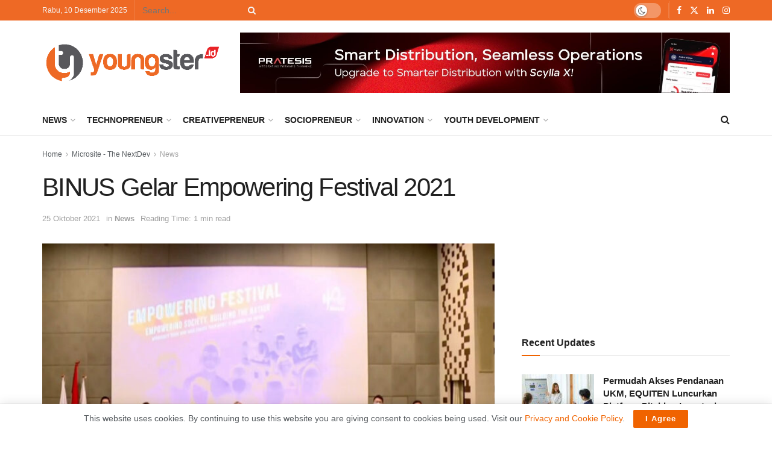

--- FILE ---
content_type: text/html; charset=UTF-8
request_url: https://youngster.id/news/binus-gelar-empowering-festival-2021/
body_size: 31641
content:
<!doctype html>
<!--[if lt IE 7]> <html class="no-js lt-ie9 lt-ie8 lt-ie7" lang="id"> <![endif]-->
<!--[if IE 7]>    <html class="no-js lt-ie9 lt-ie8" lang="id"> <![endif]-->
<!--[if IE 8]>    <html class="no-js lt-ie9" lang="id"> <![endif]-->
<!--[if IE 9]>    <html class="no-js lt-ie10" lang="id"> <![endif]-->
<!--[if gt IE 8]><!--> <html class="no-js" lang="id"> <!--<![endif]-->
<head>
    <meta http-equiv="Content-Type" content="text/html; charset=UTF-8" />
    <meta name='viewport' content='width=device-width, initial-scale=1, user-scalable=yes' />
    <link rel="profile" href="http://gmpg.org/xfn/11" />
    
    <script type="text/javascript">
/* <![CDATA[ */
(()=>{var e={};e.g=function(){if("object"==typeof globalThis)return globalThis;try{return this||new Function("return this")()}catch(e){if("object"==typeof window)return window}}(),function({ampUrl:n,isCustomizePreview:t,isAmpDevMode:r,noampQueryVarName:o,noampQueryVarValue:s,disabledStorageKey:i,mobileUserAgents:a,regexRegex:c}){if("undefined"==typeof sessionStorage)return;const d=new RegExp(c);if(!a.some((e=>{const n=e.match(d);return!(!n||!new RegExp(n[1],n[2]).test(navigator.userAgent))||navigator.userAgent.includes(e)})))return;e.g.addEventListener("DOMContentLoaded",(()=>{const e=document.getElementById("amp-mobile-version-switcher");if(!e)return;e.hidden=!1;const n=e.querySelector("a[href]");n&&n.addEventListener("click",(()=>{sessionStorage.removeItem(i)}))}));const g=r&&["paired-browsing-non-amp","paired-browsing-amp"].includes(window.name);if(sessionStorage.getItem(i)||t||g)return;const u=new URL(location.href),m=new URL(n);m.hash=u.hash,u.searchParams.has(o)&&s===u.searchParams.get(o)?sessionStorage.setItem(i,"1"):m.href!==u.href&&(window.stop(),location.replace(m.href))}({"ampUrl":"https:\/\/youngster.id\/news\/binus-gelar-empowering-festival-2021\/?amp=1","noampQueryVarName":"noamp","noampQueryVarValue":"mobile","disabledStorageKey":"amp_mobile_redirect_disabled","mobileUserAgents":["Mobile","Android","Silk\/","Kindle","BlackBerry","Opera Mini","Opera Mobi"],"regexRegex":"^\\\/((?:.|\\n)+)\\\/([i]*)$","isCustomizePreview":false,"isAmpDevMode":false})})();
/* ]]> */
</script>
<meta name="theme-color" content="#000000">
             <meta name="msapplication-navbutton-color" content="#000000">
             <meta name="apple-mobile-web-app-status-bar-style" content="#000000"><meta name='robots' content='index, follow, max-image-preview:large, max-snippet:-1, max-video-preview:-1' />
	<style>img:is([sizes="auto" i], [sizes^="auto," i]) { contain-intrinsic-size: 3000px 1500px }</style>
	<meta property="og:type" content="article">
<meta property="og:title" content="BINUS Gelar Empowering Festival 2021">
<meta property="og:site_name" content="youngster.id">
<meta property="og:description" content="BINA Nusantara terus berkomitmen meningkatkan kontribusi nyata dalam membina dan memberdayakan untuk Nusantara yang lebih maju. Momentum perjalanan selama 40">
<meta property="og:url" content="https://youngster.id/news/binus-gelar-empowering-festival-2021/">
<meta property="og:locale" content="id_ID">
<meta property="og:image" content="https://youngster.id/storage/2021/10/Binus-empowering-fest.jpg">
<meta property="og:image:height" content="460">
<meta property="og:image:width" content="690">
<meta property="article:published_time" content="2021-10-25T18:01:25+07:00">
<meta property="article:modified_time" content="2021-10-25T15:25:50+07:00">
<meta property="article:section" content="News">
<meta property="article:tag" content="BINA Nusantara">
<meta property="article:tag" content="Binus">
<meta property="article:tag" content="Binus University">
<meta property="article:tag" content="Empowering Festival : Selebrasi 40 Tahun BINA Nusantara">
<meta name="twitter:card" content="summary_large_image">
<meta name="twitter:title" content="BINUS Gelar Empowering Festival 2021">
<meta name="twitter:description" content="BINA Nusantara terus berkomitmen meningkatkan kontribusi nyata dalam membina dan memberdayakan untuk Nusantara yang lebih maju. Momentum perjalanan selama 40">
<meta name="twitter:url" content="https://youngster.id/news/binus-gelar-empowering-festival-2021/">
<meta name="twitter:site" content="">
<meta name="twitter:image" content="https://youngster.id/storage/2021/10/Binus-empowering-fest.jpg">
<meta name="twitter:image:width" content="690">
<meta name="twitter:image:height" content="460">
<meta property="fb:app_id" content="333368824088369">			<script type="text/javascript">
			  var jnews_ajax_url = '/?ajax-request=jnews'
			</script>
			<script type="text/javascript">;window.jnews=window.jnews||{},window.jnews.library=window.jnews.library||{},window.jnews.library=function(){"use strict";var e=this;e.win=window,e.doc=document,e.noop=function(){},e.globalBody=e.doc.getElementsByTagName("body")[0],e.globalBody=e.globalBody?e.globalBody:e.doc,e.win.jnewsDataStorage=e.win.jnewsDataStorage||{_storage:new WeakMap,put:function(e,t,n){this._storage.has(e)||this._storage.set(e,new Map),this._storage.get(e).set(t,n)},get:function(e,t){return this._storage.get(e).get(t)},has:function(e,t){return this._storage.has(e)&&this._storage.get(e).has(t)},remove:function(e,t){var n=this._storage.get(e).delete(t);return 0===!this._storage.get(e).size&&this._storage.delete(e),n}},e.windowWidth=function(){return e.win.innerWidth||e.docEl.clientWidth||e.globalBody.clientWidth},e.windowHeight=function(){return e.win.innerHeight||e.docEl.clientHeight||e.globalBody.clientHeight},e.requestAnimationFrame=e.win.requestAnimationFrame||e.win.webkitRequestAnimationFrame||e.win.mozRequestAnimationFrame||e.win.msRequestAnimationFrame||window.oRequestAnimationFrame||function(e){return setTimeout(e,1e3/60)},e.cancelAnimationFrame=e.win.cancelAnimationFrame||e.win.webkitCancelAnimationFrame||e.win.webkitCancelRequestAnimationFrame||e.win.mozCancelAnimationFrame||e.win.msCancelRequestAnimationFrame||e.win.oCancelRequestAnimationFrame||function(e){clearTimeout(e)},e.classListSupport="classList"in document.createElement("_"),e.hasClass=e.classListSupport?function(e,t){return e.classList.contains(t)}:function(e,t){return e.className.indexOf(t)>=0},e.addClass=e.classListSupport?function(t,n){e.hasClass(t,n)||t.classList.add(n)}:function(t,n){e.hasClass(t,n)||(t.className+=" "+n)},e.removeClass=e.classListSupport?function(t,n){e.hasClass(t,n)&&t.classList.remove(n)}:function(t,n){e.hasClass(t,n)&&(t.className=t.className.replace(n,""))},e.objKeys=function(e){var t=[];for(var n in e)Object.prototype.hasOwnProperty.call(e,n)&&t.push(n);return t},e.isObjectSame=function(e,t){var n=!0;return JSON.stringify(e)!==JSON.stringify(t)&&(n=!1),n},e.extend=function(){for(var e,t,n,o=arguments[0]||{},i=1,a=arguments.length;i<a;i++)if(null!==(e=arguments[i]))for(t in e)o!==(n=e[t])&&void 0!==n&&(o[t]=n);return o},e.dataStorage=e.win.jnewsDataStorage,e.isVisible=function(e){return 0!==e.offsetWidth&&0!==e.offsetHeight||e.getBoundingClientRect().length},e.getHeight=function(e){return e.offsetHeight||e.clientHeight||e.getBoundingClientRect().height},e.getWidth=function(e){return e.offsetWidth||e.clientWidth||e.getBoundingClientRect().width},e.supportsPassive=!1;try{var t=Object.defineProperty({},"passive",{get:function(){e.supportsPassive=!0}});"createEvent"in e.doc?e.win.addEventListener("test",null,t):"fireEvent"in e.doc&&e.win.attachEvent("test",null)}catch(e){}e.passiveOption=!!e.supportsPassive&&{passive:!0},e.setStorage=function(e,t){e="jnews-"+e;var n={expired:Math.floor(((new Date).getTime()+432e5)/1e3)};t=Object.assign(n,t);localStorage.setItem(e,JSON.stringify(t))},e.getStorage=function(e){e="jnews-"+e;var t=localStorage.getItem(e);return null!==t&&0<t.length?JSON.parse(localStorage.getItem(e)):{}},e.expiredStorage=function(){var t,n="jnews-";for(var o in localStorage)o.indexOf(n)>-1&&"undefined"!==(t=e.getStorage(o.replace(n,""))).expired&&t.expired<Math.floor((new Date).getTime()/1e3)&&localStorage.removeItem(o)},e.addEvents=function(t,n,o){for(var i in n){var a=["touchstart","touchmove"].indexOf(i)>=0&&!o&&e.passiveOption;"createEvent"in e.doc?t.addEventListener(i,n[i],a):"fireEvent"in e.doc&&t.attachEvent("on"+i,n[i])}},e.removeEvents=function(t,n){for(var o in n)"createEvent"in e.doc?t.removeEventListener(o,n[o]):"fireEvent"in e.doc&&t.detachEvent("on"+o,n[o])},e.triggerEvents=function(t,n,o){var i;o=o||{detail:null};return"createEvent"in e.doc?(!(i=e.doc.createEvent("CustomEvent")||new CustomEvent(n)).initCustomEvent||i.initCustomEvent(n,!0,!1,o),void t.dispatchEvent(i)):"fireEvent"in e.doc?((i=e.doc.createEventObject()).eventType=n,void t.fireEvent("on"+i.eventType,i)):void 0},e.getParents=function(t,n){void 0===n&&(n=e.doc);for(var o=[],i=t.parentNode,a=!1;!a;)if(i){var r=i;r.querySelectorAll(n).length?a=!0:(o.push(r),i=r.parentNode)}else o=[],a=!0;return o},e.forEach=function(e,t,n){for(var o=0,i=e.length;o<i;o++)t.call(n,e[o],o)},e.getText=function(e){return e.innerText||e.textContent},e.setText=function(e,t){var n="object"==typeof t?t.innerText||t.textContent:t;e.innerText&&(e.innerText=n),e.textContent&&(e.textContent=n)},e.httpBuildQuery=function(t){return e.objKeys(t).reduce(function t(n){var o=arguments.length>1&&void 0!==arguments[1]?arguments[1]:null;return function(i,a){var r=n[a];a=encodeURIComponent(a);var s=o?"".concat(o,"[").concat(a,"]"):a;return null==r||"function"==typeof r?(i.push("".concat(s,"=")),i):["number","boolean","string"].includes(typeof r)?(i.push("".concat(s,"=").concat(encodeURIComponent(r))),i):(i.push(e.objKeys(r).reduce(t(r,s),[]).join("&")),i)}}(t),[]).join("&")},e.get=function(t,n,o,i){return o="function"==typeof o?o:e.noop,e.ajax("GET",t,n,o,i)},e.post=function(t,n,o,i){return o="function"==typeof o?o:e.noop,e.ajax("POST",t,n,o,i)},e.ajax=function(t,n,o,i,a){var r=new XMLHttpRequest,s=n,c=e.httpBuildQuery(o);if(t=-1!=["GET","POST"].indexOf(t)?t:"GET",r.open(t,s+("GET"==t?"?"+c:""),!0),"POST"==t&&r.setRequestHeader("Content-type","application/x-www-form-urlencoded"),r.setRequestHeader("X-Requested-With","XMLHttpRequest"),r.onreadystatechange=function(){4===r.readyState&&200<=r.status&&300>r.status&&"function"==typeof i&&i.call(void 0,r.response)},void 0!==a&&!a){return{xhr:r,send:function(){r.send("POST"==t?c:null)}}}return r.send("POST"==t?c:null),{xhr:r}},e.scrollTo=function(t,n,o){function i(e,t,n){this.start=this.position(),this.change=e-this.start,this.currentTime=0,this.increment=20,this.duration=void 0===n?500:n,this.callback=t,this.finish=!1,this.animateScroll()}return Math.easeInOutQuad=function(e,t,n,o){return(e/=o/2)<1?n/2*e*e+t:-n/2*(--e*(e-2)-1)+t},i.prototype.stop=function(){this.finish=!0},i.prototype.move=function(t){e.doc.documentElement.scrollTop=t,e.globalBody.parentNode.scrollTop=t,e.globalBody.scrollTop=t},i.prototype.position=function(){return e.doc.documentElement.scrollTop||e.globalBody.parentNode.scrollTop||e.globalBody.scrollTop},i.prototype.animateScroll=function(){this.currentTime+=this.increment;var t=Math.easeInOutQuad(this.currentTime,this.start,this.change,this.duration);this.move(t),this.currentTime<this.duration&&!this.finish?e.requestAnimationFrame.call(e.win,this.animateScroll.bind(this)):this.callback&&"function"==typeof this.callback&&this.callback()},new i(t,n,o)},e.unwrap=function(t){var n,o=t;e.forEach(t,(function(e,t){n?n+=e:n=e})),o.replaceWith(n)},e.performance={start:function(e){performance.mark(e+"Start")},stop:function(e){performance.mark(e+"End"),performance.measure(e,e+"Start",e+"End")}},e.fps=function(){var t=0,n=0,o=0;!function(){var i=t=0,a=0,r=0,s=document.getElementById("fpsTable"),c=function(t){void 0===document.getElementsByTagName("body")[0]?e.requestAnimationFrame.call(e.win,(function(){c(t)})):document.getElementsByTagName("body")[0].appendChild(t)};null===s&&((s=document.createElement("div")).style.position="fixed",s.style.top="120px",s.style.left="10px",s.style.width="100px",s.style.height="20px",s.style.border="1px solid black",s.style.fontSize="11px",s.style.zIndex="100000",s.style.backgroundColor="white",s.id="fpsTable",c(s));var l=function(){o++,n=Date.now(),(a=(o/(r=(n-t)/1e3)).toPrecision(2))!=i&&(i=a,s.innerHTML=i+"fps"),1<r&&(t=n,o=0),e.requestAnimationFrame.call(e.win,l)};l()}()},e.instr=function(e,t){for(var n=0;n<t.length;n++)if(-1!==e.toLowerCase().indexOf(t[n].toLowerCase()))return!0},e.winLoad=function(t,n){function o(o){if("complete"===e.doc.readyState||"interactive"===e.doc.readyState)return!o||n?setTimeout(t,n||1):t(o),1}o()||e.addEvents(e.win,{load:o})},e.docReady=function(t,n){function o(o){if("complete"===e.doc.readyState||"interactive"===e.doc.readyState)return!o||n?setTimeout(t,n||1):t(o),1}o()||e.addEvents(e.doc,{DOMContentLoaded:o})},e.fireOnce=function(){e.docReady((function(){e.assets=e.assets||[],e.assets.length&&(e.boot(),e.load_assets())}),50)},e.boot=function(){e.length&&e.doc.querySelectorAll("style[media]").forEach((function(e){"not all"==e.getAttribute("media")&&e.removeAttribute("media")}))},e.create_js=function(t,n){var o=e.doc.createElement("script");switch(o.setAttribute("src",t),n){case"defer":o.setAttribute("defer",!0);break;case"async":o.setAttribute("async",!0);break;case"deferasync":o.setAttribute("defer",!0),o.setAttribute("async",!0)}e.globalBody.appendChild(o)},e.load_assets=function(){"object"==typeof e.assets&&e.forEach(e.assets.slice(0),(function(t,n){var o="";t.defer&&(o+="defer"),t.async&&(o+="async"),e.create_js(t.url,o);var i=e.assets.indexOf(t);i>-1&&e.assets.splice(i,1)})),e.assets=jnewsoption.au_scripts=window.jnewsads=[]},e.setCookie=function(e,t,n){var o="";if(n){var i=new Date;i.setTime(i.getTime()+24*n*60*60*1e3),o="; expires="+i.toUTCString()}document.cookie=e+"="+(t||"")+o+"; path=/"},e.getCookie=function(e){for(var t=e+"=",n=document.cookie.split(";"),o=0;o<n.length;o++){for(var i=n[o];" "==i.charAt(0);)i=i.substring(1,i.length);if(0==i.indexOf(t))return i.substring(t.length,i.length)}return null},e.eraseCookie=function(e){document.cookie=e+"=; Path=/; Expires=Thu, 01 Jan 1970 00:00:01 GMT;"},e.docReady((function(){e.globalBody=e.globalBody==e.doc?e.doc.getElementsByTagName("body")[0]:e.globalBody,e.globalBody=e.globalBody?e.globalBody:e.doc})),e.winLoad((function(){e.winLoad((function(){var t=!1;if(void 0!==window.jnewsadmin)if(void 0!==window.file_version_checker){var n=e.objKeys(window.file_version_checker);n.length?n.forEach((function(e){t||"10.0.4"===window.file_version_checker[e]||(t=!0)})):t=!0}else t=!0;t&&(window.jnewsHelper.getMessage(),window.jnewsHelper.getNotice())}),2500)}))},window.jnews.library=new window.jnews.library;</script>
	
	<title>BINUS Gelar Empowering Festival 2021 - youngster.id</title>
	<link rel="canonical" href="https://youngster.id/news/binus-gelar-empowering-festival-2021/" />
	<meta property="og:locale" content="id_ID" />
	<meta property="og:type" content="article" />
	<meta property="og:title" content="BINUS Gelar Empowering Festival 2021 - youngster.id" />
	<meta property="og:description" content="youngster.id - BINA Nusantara terus berkomitmen meningkatkan kontribusi nyata dalam membina dan memberdayakan untuk Nusantara yang lebih maju. Momentum perjalanan selama 40 tahun, BINUS menggelar “Empowering Festival; Selebrasi 40 Tahun BINA Nusantara”. &#8220;Sepanjang perjalanan dan semangat awal para pendiri yang diteruskan hingga kini semangat membina dan memberdayakan itulah yang menjadi landasan bagi BINA NUSANTARA untuk [&hellip;]" />
	<meta property="og:url" content="https://youngster.id/news/binus-gelar-empowering-festival-2021/" />
	<meta property="og:site_name" content="youngster.id" />
	<meta property="article:publisher" content="https://www.facebook.com/YoungstersID/" />
	<meta property="article:published_time" content="2021-10-25T11:01:25+00:00" />
	<meta property="og:image" content="https://youngster.id/storage/2021/10/Binus-empowering-fest.jpg" />
	<meta property="og:image:width" content="690" />
	<meta property="og:image:height" content="460" />
	<meta property="og:image:type" content="image/jpeg" />
	<meta name="author" content="YID" />
	<meta name="twitter:card" content="summary_large_image" />
	<meta name="twitter:creator" content="@YoungsterID_" />
	<meta name="twitter:site" content="@YoungsterID_" />
	<meta name="twitter:label1" content="Ditulis oleh" />
	<meta name="twitter:data1" content="YID" />
	<meta name="twitter:label2" content="Estimasi waktu membaca" />
	<meta name="twitter:data2" content="2 menit" />
	<script type="application/ld+json" class="yoast-schema-graph">{"@context":"https://schema.org","@graph":[{"@type":"Article","@id":"https://youngster.id/news/binus-gelar-empowering-festival-2021/#article","isPartOf":{"@id":"https://youngster.id/news/binus-gelar-empowering-festival-2021/"},"author":{"name":"YID","@id":"https://youngster.id/#/schema/person/714c11589860e7d4e452c63b6c526f8f"},"headline":"BINUS Gelar Empowering Festival 2021","datePublished":"2021-10-25T11:01:25+00:00","mainEntityOfPage":{"@id":"https://youngster.id/news/binus-gelar-empowering-festival-2021/"},"wordCount":294,"commentCount":0,"publisher":{"@id":"https://youngster.id/#organization"},"image":{"@id":"https://youngster.id/news/binus-gelar-empowering-festival-2021/#primaryimage"},"thumbnailUrl":"https://youngster.id/storage/2021/10/Binus-empowering-fest.jpg","keywords":["BINA Nusantara","Binus","Binus University","Empowering Festival : Selebrasi 40 Tahun BINA Nusantara"],"articleSection":["News"],"inLanguage":"id","potentialAction":[{"@type":"CommentAction","name":"Comment","target":["https://youngster.id/news/binus-gelar-empowering-festival-2021/#respond"]}]},{"@type":"WebPage","@id":"https://youngster.id/news/binus-gelar-empowering-festival-2021/","url":"https://youngster.id/news/binus-gelar-empowering-festival-2021/","name":"BINUS Gelar Empowering Festival 2021 - youngster.id","isPartOf":{"@id":"https://youngster.id/#website"},"primaryImageOfPage":{"@id":"https://youngster.id/news/binus-gelar-empowering-festival-2021/#primaryimage"},"image":{"@id":"https://youngster.id/news/binus-gelar-empowering-festival-2021/#primaryimage"},"thumbnailUrl":"https://youngster.id/storage/2021/10/Binus-empowering-fest.jpg","datePublished":"2021-10-25T11:01:25+00:00","breadcrumb":{"@id":"https://youngster.id/news/binus-gelar-empowering-festival-2021/#breadcrumb"},"inLanguage":"id","potentialAction":[{"@type":"ReadAction","target":["https://youngster.id/news/binus-gelar-empowering-festival-2021/"]}]},{"@type":"ImageObject","inLanguage":"id","@id":"https://youngster.id/news/binus-gelar-empowering-festival-2021/#primaryimage","url":"https://youngster.id/storage/2021/10/Binus-empowering-fest.jpg","contentUrl":"https://youngster.id/storage/2021/10/Binus-empowering-fest.jpg","width":690,"height":460,"caption":"Peluncuran Empowering Festival dari Bina Nusantara. (Foto: Fahrul Anwar/youngster.id)"},{"@type":"BreadcrumbList","@id":"https://youngster.id/news/binus-gelar-empowering-festival-2021/#breadcrumb","itemListElement":[{"@type":"ListItem","position":1,"name":"Home","item":"https://youngster.id/"},{"@type":"ListItem","position":2,"name":"BINUS Gelar Empowering Festival 2021"}]},{"@type":"WebSite","@id":"https://youngster.id/#website","url":"https://youngster.id/","name":"youngster.id","description":"be young creative entrepreneurs","publisher":{"@id":"https://youngster.id/#organization"},"alternateName":"YoungsterID","potentialAction":[{"@type":"SearchAction","target":{"@type":"EntryPoint","urlTemplate":"https://youngster.id/?s={search_term_string}"},"query-input":{"@type":"PropertyValueSpecification","valueRequired":true,"valueName":"search_term_string"}}],"inLanguage":"id"},{"@type":"Organization","@id":"https://youngster.id/#organization","name":"PT Inovasi Muda Mandiri","url":"https://youngster.id/","logo":{"@type":"ImageObject","inLanguage":"id","@id":"https://youngster.id/#/schema/logo/image/","url":"https://youngster.id/storage/2018/02/youngster-color-transparent-bg.png","contentUrl":"https://youngster.id/storage/2018/02/youngster-color-transparent-bg.png","width":1600,"height":370,"caption":"PT Inovasi Muda Mandiri"},"image":{"@id":"https://youngster.id/#/schema/logo/image/"},"sameAs":["https://www.facebook.com/YoungstersID/","https://x.com/YoungsterID_","https://www.linkedin.com/in/youngster-id-60936519b/","https://www.instagram.com/youngstersid/"]},{"@type":"Person","@id":"https://youngster.id/#/schema/person/714c11589860e7d4e452c63b6c526f8f","name":"YID","description":"Senior Editor di Youngsters.id. Stevy bisa dihubungi melalui email: stevy.widia@youngster.id atau widia.stevy@gmail.com","url":"https://youngster.id/author/admin/"}]}</script>
	


<link rel='dns-prefetch' href='//www.googletagmanager.com' />
<link rel='dns-prefetch' href='//pagead2.googlesyndication.com' />
<link rel="alternate" type="application/rss+xml" title="youngster.id &raquo; Feed" href="https://youngster.id/feed/" />
<script id="young-ready">
			window.advanced_ads_ready=function(e,a){a=a||"complete";var d=function(e){return"interactive"===a?"loading"!==e:"complete"===e};d(document.readyState)?e():document.addEventListener("readystatechange",(function(a){d(a.target.readyState)&&e()}),{once:"interactive"===a})},window.advanced_ads_ready_queue=window.advanced_ads_ready_queue||[];		</script>
		<style id='classic-theme-styles-inline-css' type='text/css'>
/*! This file is auto-generated */
.wp-block-button__link{color:#fff;background-color:#32373c;border-radius:9999px;box-shadow:none;text-decoration:none;padding:calc(.667em + 2px) calc(1.333em + 2px);font-size:1.125em}.wp-block-file__button{background:#32373c;color:#fff;text-decoration:none}
</style>
<style id='global-styles-inline-css' type='text/css'>
:root{--wp--preset--aspect-ratio--square: 1;--wp--preset--aspect-ratio--4-3: 4/3;--wp--preset--aspect-ratio--3-4: 3/4;--wp--preset--aspect-ratio--3-2: 3/2;--wp--preset--aspect-ratio--2-3: 2/3;--wp--preset--aspect-ratio--16-9: 16/9;--wp--preset--aspect-ratio--9-16: 9/16;--wp--preset--color--black: #000000;--wp--preset--color--cyan-bluish-gray: #abb8c3;--wp--preset--color--white: #ffffff;--wp--preset--color--pale-pink: #f78da7;--wp--preset--color--vivid-red: #cf2e2e;--wp--preset--color--luminous-vivid-orange: #ff6900;--wp--preset--color--luminous-vivid-amber: #fcb900;--wp--preset--color--light-green-cyan: #7bdcb5;--wp--preset--color--vivid-green-cyan: #00d084;--wp--preset--color--pale-cyan-blue: #8ed1fc;--wp--preset--color--vivid-cyan-blue: #0693e3;--wp--preset--color--vivid-purple: #9b51e0;--wp--preset--gradient--vivid-cyan-blue-to-vivid-purple: linear-gradient(135deg,rgb(6,147,227) 0%,rgb(155,81,224) 100%);--wp--preset--gradient--light-green-cyan-to-vivid-green-cyan: linear-gradient(135deg,rgb(122,220,180) 0%,rgb(0,208,130) 100%);--wp--preset--gradient--luminous-vivid-amber-to-luminous-vivid-orange: linear-gradient(135deg,rgb(252,185,0) 0%,rgb(255,105,0) 100%);--wp--preset--gradient--luminous-vivid-orange-to-vivid-red: linear-gradient(135deg,rgb(255,105,0) 0%,rgb(207,46,46) 100%);--wp--preset--gradient--very-light-gray-to-cyan-bluish-gray: linear-gradient(135deg,rgb(238,238,238) 0%,rgb(169,184,195) 100%);--wp--preset--gradient--cool-to-warm-spectrum: linear-gradient(135deg,rgb(74,234,220) 0%,rgb(151,120,209) 20%,rgb(207,42,186) 40%,rgb(238,44,130) 60%,rgb(251,105,98) 80%,rgb(254,248,76) 100%);--wp--preset--gradient--blush-light-purple: linear-gradient(135deg,rgb(255,206,236) 0%,rgb(152,150,240) 100%);--wp--preset--gradient--blush-bordeaux: linear-gradient(135deg,rgb(254,205,165) 0%,rgb(254,45,45) 50%,rgb(107,0,62) 100%);--wp--preset--gradient--luminous-dusk: linear-gradient(135deg,rgb(255,203,112) 0%,rgb(199,81,192) 50%,rgb(65,88,208) 100%);--wp--preset--gradient--pale-ocean: linear-gradient(135deg,rgb(255,245,203) 0%,rgb(182,227,212) 50%,rgb(51,167,181) 100%);--wp--preset--gradient--electric-grass: linear-gradient(135deg,rgb(202,248,128) 0%,rgb(113,206,126) 100%);--wp--preset--gradient--midnight: linear-gradient(135deg,rgb(2,3,129) 0%,rgb(40,116,252) 100%);--wp--preset--font-size--small: 13px;--wp--preset--font-size--medium: 20px;--wp--preset--font-size--large: 36px;--wp--preset--font-size--x-large: 42px;--wp--preset--spacing--20: 0.44rem;--wp--preset--spacing--30: 0.67rem;--wp--preset--spacing--40: 1rem;--wp--preset--spacing--50: 1.5rem;--wp--preset--spacing--60: 2.25rem;--wp--preset--spacing--70: 3.38rem;--wp--preset--spacing--80: 5.06rem;--wp--preset--shadow--natural: 6px 6px 9px rgba(0, 0, 0, 0.2);--wp--preset--shadow--deep: 12px 12px 50px rgba(0, 0, 0, 0.4);--wp--preset--shadow--sharp: 6px 6px 0px rgba(0, 0, 0, 0.2);--wp--preset--shadow--outlined: 6px 6px 0px -3px rgb(255, 255, 255), 6px 6px rgb(0, 0, 0);--wp--preset--shadow--crisp: 6px 6px 0px rgb(0, 0, 0);}:where(.is-layout-flex){gap: 0.5em;}:where(.is-layout-grid){gap: 0.5em;}body .is-layout-flex{display: flex;}.is-layout-flex{flex-wrap: wrap;align-items: center;}.is-layout-flex > :is(*, div){margin: 0;}body .is-layout-grid{display: grid;}.is-layout-grid > :is(*, div){margin: 0;}:where(.wp-block-columns.is-layout-flex){gap: 2em;}:where(.wp-block-columns.is-layout-grid){gap: 2em;}:where(.wp-block-post-template.is-layout-flex){gap: 1.25em;}:where(.wp-block-post-template.is-layout-grid){gap: 1.25em;}.has-black-color{color: var(--wp--preset--color--black) !important;}.has-cyan-bluish-gray-color{color: var(--wp--preset--color--cyan-bluish-gray) !important;}.has-white-color{color: var(--wp--preset--color--white) !important;}.has-pale-pink-color{color: var(--wp--preset--color--pale-pink) !important;}.has-vivid-red-color{color: var(--wp--preset--color--vivid-red) !important;}.has-luminous-vivid-orange-color{color: var(--wp--preset--color--luminous-vivid-orange) !important;}.has-luminous-vivid-amber-color{color: var(--wp--preset--color--luminous-vivid-amber) !important;}.has-light-green-cyan-color{color: var(--wp--preset--color--light-green-cyan) !important;}.has-vivid-green-cyan-color{color: var(--wp--preset--color--vivid-green-cyan) !important;}.has-pale-cyan-blue-color{color: var(--wp--preset--color--pale-cyan-blue) !important;}.has-vivid-cyan-blue-color{color: var(--wp--preset--color--vivid-cyan-blue) !important;}.has-vivid-purple-color{color: var(--wp--preset--color--vivid-purple) !important;}.has-black-background-color{background-color: var(--wp--preset--color--black) !important;}.has-cyan-bluish-gray-background-color{background-color: var(--wp--preset--color--cyan-bluish-gray) !important;}.has-white-background-color{background-color: var(--wp--preset--color--white) !important;}.has-pale-pink-background-color{background-color: var(--wp--preset--color--pale-pink) !important;}.has-vivid-red-background-color{background-color: var(--wp--preset--color--vivid-red) !important;}.has-luminous-vivid-orange-background-color{background-color: var(--wp--preset--color--luminous-vivid-orange) !important;}.has-luminous-vivid-amber-background-color{background-color: var(--wp--preset--color--luminous-vivid-amber) !important;}.has-light-green-cyan-background-color{background-color: var(--wp--preset--color--light-green-cyan) !important;}.has-vivid-green-cyan-background-color{background-color: var(--wp--preset--color--vivid-green-cyan) !important;}.has-pale-cyan-blue-background-color{background-color: var(--wp--preset--color--pale-cyan-blue) !important;}.has-vivid-cyan-blue-background-color{background-color: var(--wp--preset--color--vivid-cyan-blue) !important;}.has-vivid-purple-background-color{background-color: var(--wp--preset--color--vivid-purple) !important;}.has-black-border-color{border-color: var(--wp--preset--color--black) !important;}.has-cyan-bluish-gray-border-color{border-color: var(--wp--preset--color--cyan-bluish-gray) !important;}.has-white-border-color{border-color: var(--wp--preset--color--white) !important;}.has-pale-pink-border-color{border-color: var(--wp--preset--color--pale-pink) !important;}.has-vivid-red-border-color{border-color: var(--wp--preset--color--vivid-red) !important;}.has-luminous-vivid-orange-border-color{border-color: var(--wp--preset--color--luminous-vivid-orange) !important;}.has-luminous-vivid-amber-border-color{border-color: var(--wp--preset--color--luminous-vivid-amber) !important;}.has-light-green-cyan-border-color{border-color: var(--wp--preset--color--light-green-cyan) !important;}.has-vivid-green-cyan-border-color{border-color: var(--wp--preset--color--vivid-green-cyan) !important;}.has-pale-cyan-blue-border-color{border-color: var(--wp--preset--color--pale-cyan-blue) !important;}.has-vivid-cyan-blue-border-color{border-color: var(--wp--preset--color--vivid-cyan-blue) !important;}.has-vivid-purple-border-color{border-color: var(--wp--preset--color--vivid-purple) !important;}.has-vivid-cyan-blue-to-vivid-purple-gradient-background{background: var(--wp--preset--gradient--vivid-cyan-blue-to-vivid-purple) !important;}.has-light-green-cyan-to-vivid-green-cyan-gradient-background{background: var(--wp--preset--gradient--light-green-cyan-to-vivid-green-cyan) !important;}.has-luminous-vivid-amber-to-luminous-vivid-orange-gradient-background{background: var(--wp--preset--gradient--luminous-vivid-amber-to-luminous-vivid-orange) !important;}.has-luminous-vivid-orange-to-vivid-red-gradient-background{background: var(--wp--preset--gradient--luminous-vivid-orange-to-vivid-red) !important;}.has-very-light-gray-to-cyan-bluish-gray-gradient-background{background: var(--wp--preset--gradient--very-light-gray-to-cyan-bluish-gray) !important;}.has-cool-to-warm-spectrum-gradient-background{background: var(--wp--preset--gradient--cool-to-warm-spectrum) !important;}.has-blush-light-purple-gradient-background{background: var(--wp--preset--gradient--blush-light-purple) !important;}.has-blush-bordeaux-gradient-background{background: var(--wp--preset--gradient--blush-bordeaux) !important;}.has-luminous-dusk-gradient-background{background: var(--wp--preset--gradient--luminous-dusk) !important;}.has-pale-ocean-gradient-background{background: var(--wp--preset--gradient--pale-ocean) !important;}.has-electric-grass-gradient-background{background: var(--wp--preset--gradient--electric-grass) !important;}.has-midnight-gradient-background{background: var(--wp--preset--gradient--midnight) !important;}.has-small-font-size{font-size: var(--wp--preset--font-size--small) !important;}.has-medium-font-size{font-size: var(--wp--preset--font-size--medium) !important;}.has-large-font-size{font-size: var(--wp--preset--font-size--large) !important;}.has-x-large-font-size{font-size: var(--wp--preset--font-size--x-large) !important;}
:where(.wp-block-columns.is-layout-flex){gap: 2em;}:where(.wp-block-columns.is-layout-grid){gap: 2em;}
:root :where(.wp-block-pullquote){font-size: 1.5em;line-height: 1.6;}
:where(.wp-block-post-template.is-layout-flex){gap: 1.25em;}:where(.wp-block-post-template.is-layout-grid){gap: 1.25em;}
:where(.wp-block-term-template.is-layout-flex){gap: 1.25em;}:where(.wp-block-term-template.is-layout-grid){gap: 1.25em;}
</style>
<link rel='stylesheet' id='wpo_min-header-0-css' href='https://youngster.id/core/cache/wpo-minify/1765239552/assets/wpo-minify-header-ec9f8870.min.css' type='text/css' media='all' />
<script type="text/javascript" src="https://youngster.id/core/cache/wpo-minify/1765239552/assets/wpo-minify-header-509d2086.min.js" id="wpo_min-header-0-js"></script>



<script type="text/javascript" src="https://www.googletagmanager.com/gtag/js?id=GT-MK4G2BQH" id="google_gtagjs-js" async></script>
<script type="text/javascript" id="google_gtagjs-js-after">
/* <![CDATA[ */
window.dataLayer = window.dataLayer || [];function gtag(){dataLayer.push(arguments);}
gtag("set","linker",{"domains":["youngster.id"]});
gtag("js", new Date());
gtag("set", "developer_id.dZTNiMT", true);
gtag("config", "GT-MK4G2BQH", {"googlesitekit_post_type":"post"});
 window._googlesitekit = window._googlesitekit || {}; window._googlesitekit.throttledEvents = []; window._googlesitekit.gtagEvent = (name, data) => { var key = JSON.stringify( { name, data } ); if ( !! window._googlesitekit.throttledEvents[ key ] ) { return; } window._googlesitekit.throttledEvents[ key ] = true; setTimeout( () => { delete window._googlesitekit.throttledEvents[ key ]; }, 5 ); gtag( "event", name, { ...data, event_source: "site-kit" } ); }; 
/* ]]> */
</script>
<link rel="alternate" title="oEmbed (JSON)" type="application/json+oembed" href="https://youngster.id/wp-json/oembed/1.0/embed?url=https%3A%2F%2Fyoungster.id%2Fnews%2Fbinus-gelar-empowering-festival-2021%2F" />
<link rel="alternate" title="oEmbed (XML)" type="text/xml+oembed" href="https://youngster.id/wp-json/oembed/1.0/embed?url=https%3A%2F%2Fyoungster.id%2Fnews%2Fbinus-gelar-empowering-festival-2021%2F&#038;format=xml" />
  <script src="https://cdn.onesignal.com/sdks/web/v16/OneSignalSDK.page.js" defer></script>
  <script>
          window.OneSignalDeferred = window.OneSignalDeferred || [];
          OneSignalDeferred.push(async function(OneSignal) {
            await OneSignal.init({
              appId: "7f36cbe2-c91c-4e19-b490-37d5ce1ea565",
              serviceWorkerOverrideForTypical: true,
              path: "https://youngster.id/core/modules/cc1cff0190/sdk_files/",
              serviceWorkerParam: { scope: "/wp-content/plugins/onesignal-free-web-push-notifications/sdk_files/push/onesignal/" },
              serviceWorkerPath: "OneSignalSDKWorker.js",
            });
          });

          // Unregister the legacy OneSignal service worker to prevent scope conflicts
          if (navigator.serviceWorker) {
            navigator.serviceWorker.getRegistrations().then((registrations) => {
              // Iterate through all registered service workers
              registrations.forEach((registration) => {
                // Check the script URL to identify the specific service worker
                if (registration.active && registration.active.scriptURL.includes('OneSignalSDKWorker.js.php')) {
                  // Unregister the service worker
                  registration.unregister().then((success) => {
                    if (success) {
                      console.log('OneSignalSW: Successfully unregistered:', registration.active.scriptURL);
                    } else {
                      console.log('OneSignalSW: Failed to unregister:', registration.active.scriptURL);
                    }
                  });
                }
              });
            }).catch((error) => {
              console.error('Error fetching service worker registrations:', error);
            });
        }
        </script>
<link rel="alternate" type="text/html" media="only screen and (max-width: 640px)" href="https://youngster.id/news/binus-gelar-empowering-festival-2021/?amp=1">

<meta name="google-adsense-platform-account" content="ca-host-pub-2644536267352236">
<meta name="google-adsense-platform-domain" content="sitekit.withgoogle.com">


			<style>
				.e-con.e-parent:nth-of-type(n+4):not(.e-lazyloaded):not(.e-no-lazyload),
				.e-con.e-parent:nth-of-type(n+4):not(.e-lazyloaded):not(.e-no-lazyload) * {
					background-image: none !important;
				}
				@media screen and (max-height: 1024px) {
					.e-con.e-parent:nth-of-type(n+3):not(.e-lazyloaded):not(.e-no-lazyload),
					.e-con.e-parent:nth-of-type(n+3):not(.e-lazyloaded):not(.e-no-lazyload) * {
						background-image: none !important;
					}
				}
				@media screen and (max-height: 640px) {
					.e-con.e-parent:nth-of-type(n+2):not(.e-lazyloaded):not(.e-no-lazyload),
					.e-con.e-parent:nth-of-type(n+2):not(.e-lazyloaded):not(.e-no-lazyload) * {
						background-image: none !important;
					}
				}
			</style>
			<link rel="amphtml" href="https://youngster.id/news/binus-gelar-empowering-festival-2021/?amp=1">

<script type="text/javascript" async="async" src="https://pagead2.googlesyndication.com/pagead/js/adsbygoogle.js?client=ca-pub-1934660840892242&amp;host=ca-host-pub-2644536267352236" crossorigin="anonymous"></script>


<style>#amp-mobile-version-switcher{left:0;position:absolute;width:100%;z-index:100}#amp-mobile-version-switcher>a{background-color:#444;border:0;color:#eaeaea;display:block;font-family:-apple-system,BlinkMacSystemFont,Segoe UI,Roboto,Oxygen-Sans,Ubuntu,Cantarell,Helvetica Neue,sans-serif;font-size:16px;font-weight:600;padding:15px 0;text-align:center;-webkit-text-decoration:none;text-decoration:none}#amp-mobile-version-switcher>a:active,#amp-mobile-version-switcher>a:focus,#amp-mobile-version-switcher>a:hover{-webkit-text-decoration:underline;text-decoration:underline}</style>
<style>ins.adsbygoogle { background-color: transparent; padding: 0; }</style><script type='application/ld+json'>{"@context":"http:\/\/schema.org","@type":"Organization","@id":"https:\/\/youngster.id\/#organization","url":"https:\/\/youngster.id\/","name":"Youngster","logo":{"@type":"ImageObject","url":"https:\/\/youngster.id\/storage\/2019\/07\/youngster-color-transparent-bg.png"},"sameAs":["https:\/\/www.facebook.com\/YoungstersID\/","https:\/\/twitter.com\/youngsterid_","https:\/\/www.linkedin.com\/in\/youngster-id-60936519b\/","https:\/\/www.instagram.com\/youngstersid\/"],"contactPoint":{"@type":"ContactPoint","telephone":"+6282111201849","contactType":"customer service","areaServed":["ID"]}}</script>
<script type='application/ld+json'>{"@context":"http:\/\/schema.org","@type":"WebSite","@id":"https:\/\/youngster.id\/#website","url":"https:\/\/youngster.id\/","name":"Youngster","potentialAction":{"@type":"SearchAction","target":"https:\/\/youngster.id\/?s={search_term_string}","query-input":"required name=search_term_string"}}</script>
<link rel="icon" href="https://youngster.id/storage/2024/03/cropped-Favicon-32x32.png" sizes="32x32" />
<link rel="icon" href="https://youngster.id/storage/2024/03/cropped-Favicon-192x192.png" sizes="192x192" />
<link rel="apple-touch-icon" href="https://youngster.id/storage/2024/03/cropped-Favicon-180x180.png" />
<meta name="msapplication-TileImage" content="https://youngster.id/storage/2024/03/cropped-Favicon-270x270.png" />
<script>/*
if(/Android|webOS|iPhone|iPad|iPod|BlackBerry|IEMobile|Opera Mini/i.test(navigator.userAgent)){

	var c_url = window.location.href;
	var a_url = c_url + "?amp";
	var p_url = c_url + "&amp";

	if( !document.getElementsByTagName('html')[0].hasAttribute('amp') ){
		
		var arr = c_url.split('?');
		var arr_amp = c_url.split('amp=');
		if (arr.length > 1) {
			window.location.href = p_url;
		} else {
			window.location.href = a_url;
		}

	}

}
*/</script><script>function setREVStartSize(e){
			//window.requestAnimationFrame(function() {
				window.RSIW = window.RSIW===undefined ? window.innerWidth : window.RSIW;
				window.RSIH = window.RSIH===undefined ? window.innerHeight : window.RSIH;
				try {
					var pw = document.getElementById(e.c).parentNode.offsetWidth,
						newh;
					pw = pw===0 || isNaN(pw) || (e.l=="fullwidth" || e.layout=="fullwidth") ? window.RSIW : pw;
					e.tabw = e.tabw===undefined ? 0 : parseInt(e.tabw);
					e.thumbw = e.thumbw===undefined ? 0 : parseInt(e.thumbw);
					e.tabh = e.tabh===undefined ? 0 : parseInt(e.tabh);
					e.thumbh = e.thumbh===undefined ? 0 : parseInt(e.thumbh);
					e.tabhide = e.tabhide===undefined ? 0 : parseInt(e.tabhide);
					e.thumbhide = e.thumbhide===undefined ? 0 : parseInt(e.thumbhide);
					e.mh = e.mh===undefined || e.mh=="" || e.mh==="auto" ? 0 : parseInt(e.mh,0);
					if(e.layout==="fullscreen" || e.l==="fullscreen")
						newh = Math.max(e.mh,window.RSIH);
					else{
						e.gw = Array.isArray(e.gw) ? e.gw : [e.gw];
						for (var i in e.rl) if (e.gw[i]===undefined || e.gw[i]===0) e.gw[i] = e.gw[i-1];
						e.gh = e.el===undefined || e.el==="" || (Array.isArray(e.el) && e.el.length==0)? e.gh : e.el;
						e.gh = Array.isArray(e.gh) ? e.gh : [e.gh];
						for (var i in e.rl) if (e.gh[i]===undefined || e.gh[i]===0) e.gh[i] = e.gh[i-1];
											
						var nl = new Array(e.rl.length),
							ix = 0,
							sl;
						e.tabw = e.tabhide>=pw ? 0 : e.tabw;
						e.thumbw = e.thumbhide>=pw ? 0 : e.thumbw;
						e.tabh = e.tabhide>=pw ? 0 : e.tabh;
						e.thumbh = e.thumbhide>=pw ? 0 : e.thumbh;
						for (var i in e.rl) nl[i] = e.rl[i]<window.RSIW ? 0 : e.rl[i];
						sl = nl[0];
						for (var i in nl) if (sl>nl[i] && nl[i]>0) { sl = nl[i]; ix=i;}
						var m = pw>(e.gw[ix]+e.tabw+e.thumbw) ? 1 : (pw-(e.tabw+e.thumbw)) / (e.gw[ix]);
						newh =  (e.gh[ix] * m) + (e.tabh + e.thumbh);
					}
					var el = document.getElementById(e.c);
					if (el!==null && el) el.style.height = newh+"px";
					el = document.getElementById(e.c+"_wrapper");
					if (el!==null && el) {
						el.style.height = newh+"px";
						el.style.display = "block";
					}
				} catch(e){
					console.log("Failure at Presize of Slider:" + e)
				}
			//});
		  };</script>
		<style type="text/css" id="wp-custom-css">
			.site-title img{
	width: 300px;
}
.afw > div{
	display: none;
}
div.jeg_slide_caption span.jeg_meta_author{
	display: none; 
}

div.jeg_postblock_content div.jeg_meta_author{
	display: none; 
}

.jeg_topbar.dark{
	background-color: #ee6925 !important;
}
.jeg_stickybar .jeg_logo img{
	max-height:60px;
}

/*.jeg_singlepage .jeg_post_title{
	text-align: center;
}*/

@media(min-width:1024px){
	.ads-720x90{
		max-height: 90px;
		max-width: 720px;
	}
}
.amp-wp-header .jeg_mobile_logo{
	background-size: auto 100%;	
}
		</style>
		</head>
<body class="wp-singular post-template-default single single-post postid-82688 single-format-standard wp-embed-responsive wp-theme-jnews jeg_toggle_light jeg_single_tpl_1 jnews jsc_normal elementor-default elementor-kit-50496 aa-prefix-young- aa-disabled-all aa-disabled-bots">

    
    
    <div class="jeg_ad jeg_ad_top jnews_header_top_ads">
        <div class='ads-wrapper  '><a href='' aria-label="Visit advertisement link" rel="noopener" class='adlink ads_image_phone '>
                                    <img width="1517" height="188" src='https://youngster.id/storage/2025/04/Pratesis.jpg' alt='' data-pin-no-hover="true">
                                </a></div>    </div>

    
    <div class="jeg_viewport">

        
        <div class="jeg_header_wrapper">
            <div class="jeg_header_instagram_wrapper">
    </div>


<div class="jeg_header normal">
    <div class="jeg_topbar jeg_container jeg_navbar_wrapper dark">
    <div class="container">
        <div class="jeg_nav_row">
            
                <div class="jeg_nav_col jeg_nav_left  jeg_nav_grow">
                    <div class="item_wrap jeg_nav_alignleft">
                        <div class="jeg_nav_item jeg_top_date">
    Rabu, 10 Desember 2025</div>
<div class="jeg_nav_item jeg_nav_search">
	<div class="jeg_search_wrapper jeg_search_no_expand round">
	    <a href="#" class="jeg_search_toggle"><i class="fa fa-search"></i></a>
	    <form action="https://youngster.id/" method="get" class="jeg_search_form" target="_top">
    <input name="s" class="jeg_search_input" placeholder="Search..." type="text" value="" autocomplete="off">
	<button aria-label="Search Button" type="submit" class="jeg_search_button btn"><i class="fa fa-search"></i></button>
</form>

<div class="jeg_search_result jeg_search_hide with_result">
    <div class="search-result-wrapper">
    </div>
    <div class="search-link search-noresult">
        No Result    </div>
    <div class="search-link search-all-button">
        <i class="fa fa-search"></i> View All Result    </div>
</div>	</div>
</div>                    </div>
                </div>

                
                <div class="jeg_nav_col jeg_nav_center  jeg_nav_normal">
                    <div class="item_wrap jeg_nav_aligncenter">
                        <div class="jeg_nav_item jeg_dark_mode">
                    <label class="dark_mode_switch">
                        <input aria-label="Dark mode toogle" type="checkbox" class="jeg_dark_mode_toggle" >
                        <span class="slider round"></span>
                    </label>
                 </div><div class="jeg_separator separator1"></div><div class='jeg_nav_item jeg_lang_switcher'>
	</div>
                    </div>
                </div>

                
                <div class="jeg_nav_col jeg_nav_right  jeg_nav_normal">
                    <div class="item_wrap jeg_nav_alignright">
                        			<div
				class="jeg_nav_item socials_widget jeg_social_icon_block nobg">
				<a href="https://www.facebook.com/YoungstersID/" target='_blank' rel='external noopener nofollow'  aria-label="Find us on Facebook" class="jeg_facebook"><i class="fa fa-facebook"></i> </a><a href="https://twitter.com/youngsterid_" target='_blank' rel='external noopener nofollow'  aria-label="Find us on Twitter" class="jeg_twitter"><i class="fa fa-twitter"><span class="jeg-icon icon-twitter"><svg xmlns="http://www.w3.org/2000/svg" height="1em" viewBox="0 0 512 512"><path d="M389.2 48h70.6L305.6 224.2 487 464H345L233.7 318.6 106.5 464H35.8L200.7 275.5 26.8 48H172.4L272.9 180.9 389.2 48zM364.4 421.8h39.1L151.1 88h-42L364.4 421.8z"/></svg></span></i> </a><a href="https://www.linkedin.com/in/youngster-id-60936519b/" target='_blank' rel='external noopener nofollow'  aria-label="Find us on LinkedIn" class="jeg_linkedin"><i class="fa fa-linkedin"></i> </a><a href="https://www.instagram.com/youngstersid/" target='_blank' rel='external noopener nofollow'  aria-label="Find us on Instagram" class="jeg_instagram"><i class="fa fa-instagram"></i> </a>			</div>
			                    </div>
                </div>

                        </div>
    </div>
</div><div class="jeg_midbar jeg_container jeg_navbar_wrapper normal">
    <div class="container">
        <div class="jeg_nav_row">
            
                <div class="jeg_nav_col jeg_nav_left jeg_nav_normal">
                    <div class="item_wrap jeg_nav_alignleft">
                        <div class="jeg_nav_item jeg_logo jeg_desktop_logo">
			<div class="site-title">
			<a href="https://youngster.id/" aria-label="Visit Homepage" style="padding: 0 0 0 0;">
				<img class='jeg_logo_img' src="https://youngster.id/storage/2020/09/YID-Logo-Small-1.png" srcset="https://youngster.id/storage/2020/09/YID-Logo-Small-1.png 1x, https://youngster.id/storage/2019/07/youngster-color-transparent-bg.png 2x" alt="youngster.id"data-light-src="https://youngster.id/storage/2020/09/YID-Logo-Small-1.png" data-light-srcset="https://youngster.id/storage/2020/09/YID-Logo-Small-1.png 1x, https://youngster.id/storage/2019/07/youngster-color-transparent-bg.png 2x" data-dark-src="https://youngster.id/storage/2020/09/YID-Logo-Small-1.png" data-dark-srcset="https://youngster.id/storage/2020/09/YID-Logo-Small-1.png 1x, https://youngster.id/storage/2019/07/youngster-color-transparent-bg.png 2x"width="600" height="139">			</a>
		</div>
	</div>
                    </div>
                </div>

                
                <div class="jeg_nav_col jeg_nav_center jeg_nav_normal">
                    <div class="item_wrap jeg_nav_aligncenter">
                                            </div>
                </div>

                
                <div class="jeg_nav_col jeg_nav_right jeg_nav_grow">
                    <div class="item_wrap jeg_nav_alignright">
                        <div class="jeg_nav_item jeg_ad jeg_ad_top jnews_header_ads">
    <div class='ads-wrapper  '><a href='https://pratesis.com' aria-label="Visit advertisement link" target="_blank" rel="nofollow noopener" class='adlink ads_image '>
                                    <img width="1517" height="188" src='[data-uri]' class='lazyload' data-src='https://youngster.id/storage/2025/04/Pratesis.jpg' alt='Pratesis Ads' data-pin-no-hover="true">
                                </a></div></div>                    </div>
                </div>

                        </div>
    </div>
</div><div class="jeg_bottombar jeg_navbar jeg_container jeg_navbar_wrapper jeg_navbar_normal jeg_navbar_normal">
    <div class="container">
        <div class="jeg_nav_row">
            
                <div class="jeg_nav_col jeg_nav_left jeg_nav_grow">
                    <div class="item_wrap jeg_nav_alignleft">
                        <div class="jeg_nav_item jeg_main_menu_wrapper">
<div class="jeg_mainmenu_wrap"><ul class="jeg_menu jeg_main_menu jeg_menu_style_1" data-animation="animate"><li id="menu-item-44398" class="menu-item menu-item-type-taxonomy menu-item-object-category current-post-ancestor current-menu-parent current-post-parent menu-item-44398 bgnav jeg_megamenu category_1 ajaxload" data-number="9"  data-category="1"  data-tags=""  data-item-row="default" ><a href="https://youngster.id/category/news/">News</a><div class="sub-menu">
                    <div class="jeg_newsfeed clearfix"><div class="newsfeed_overlay">
                    <div class="preloader_type preloader_dot">
                        <div class="newsfeed_preloader jeg_preloader dot">
                            <span></span><span></span><span></span>
                        </div>
                        <div class="newsfeed_preloader jeg_preloader circle">
                            <div class="jnews_preloader_circle_outer">
                                <div class="jnews_preloader_circle_inner"></div>
                            </div>
                        </div>
                        <div class="newsfeed_preloader jeg_preloader square">
                            <div class="jeg_square"><div class="jeg_square_inner"></div></div>
                        </div>
                    </div>
                </div></div>
                </div></li>
<li id="menu-item-44400" class="menu-item menu-item-type-taxonomy menu-item-object-category menu-item-44400 bgnav jeg_megamenu category_1 ajaxload" data-number="9"  data-category="9"  data-tags=""  data-item-row="default" ><a href="https://youngster.id/category/technopreneur/">Technopreneur</a><div class="sub-menu">
                    <div class="jeg_newsfeed clearfix"><div class="newsfeed_overlay">
                    <div class="preloader_type preloader_dot">
                        <div class="newsfeed_preloader jeg_preloader dot">
                            <span></span><span></span><span></span>
                        </div>
                        <div class="newsfeed_preloader jeg_preloader circle">
                            <div class="jnews_preloader_circle_outer">
                                <div class="jnews_preloader_circle_inner"></div>
                            </div>
                        </div>
                        <div class="newsfeed_preloader jeg_preloader square">
                            <div class="jeg_square"><div class="jeg_square_inner"></div></div>
                        </div>
                    </div>
                </div></div>
                </div></li>
<li id="menu-item-44396" class="menu-item menu-item-type-taxonomy menu-item-object-category menu-item-44396 bgnav jeg_megamenu category_1 ajaxload" data-number="9"  data-category="8"  data-tags=""  data-item-row="default" ><a href="https://youngster.id/category/creativepreneur/">Creativepreneur</a><div class="sub-menu">
                    <div class="jeg_newsfeed clearfix"><div class="newsfeed_overlay">
                    <div class="preloader_type preloader_dot">
                        <div class="newsfeed_preloader jeg_preloader dot">
                            <span></span><span></span><span></span>
                        </div>
                        <div class="newsfeed_preloader jeg_preloader circle">
                            <div class="jnews_preloader_circle_outer">
                                <div class="jnews_preloader_circle_inner"></div>
                            </div>
                        </div>
                        <div class="newsfeed_preloader jeg_preloader square">
                            <div class="jeg_square"><div class="jeg_square_inner"></div></div>
                        </div>
                    </div>
                </div></div>
                </div></li>
<li id="menu-item-44399" class="menu-item menu-item-type-taxonomy menu-item-object-category menu-item-44399 bgnav jeg_megamenu category_1 ajaxload" data-number="9"  data-category="10"  data-tags=""  data-item-row="default" ><a href="https://youngster.id/category/sociopreneur/">Sociopreneur</a><div class="sub-menu">
                    <div class="jeg_newsfeed clearfix"><div class="newsfeed_overlay">
                    <div class="preloader_type preloader_dot">
                        <div class="newsfeed_preloader jeg_preloader dot">
                            <span></span><span></span><span></span>
                        </div>
                        <div class="newsfeed_preloader jeg_preloader circle">
                            <div class="jnews_preloader_circle_outer">
                                <div class="jnews_preloader_circle_inner"></div>
                            </div>
                        </div>
                        <div class="newsfeed_preloader jeg_preloader square">
                            <div class="jeg_square"><div class="jeg_square_inner"></div></div>
                        </div>
                    </div>
                </div></div>
                </div></li>
<li id="menu-item-44397" class="menu-item menu-item-type-taxonomy menu-item-object-category menu-item-44397 bgnav jeg_megamenu category_1 ajaxload" data-number="9"  data-category="11"  data-tags=""  data-item-row="default" ><a href="https://youngster.id/category/innovation/">Innovation</a><div class="sub-menu">
                    <div class="jeg_newsfeed clearfix"><div class="newsfeed_overlay">
                    <div class="preloader_type preloader_dot">
                        <div class="newsfeed_preloader jeg_preloader dot">
                            <span></span><span></span><span></span>
                        </div>
                        <div class="newsfeed_preloader jeg_preloader circle">
                            <div class="jnews_preloader_circle_outer">
                                <div class="jnews_preloader_circle_inner"></div>
                            </div>
                        </div>
                        <div class="newsfeed_preloader jeg_preloader square">
                            <div class="jeg_square"><div class="jeg_square_inner"></div></div>
                        </div>
                    </div>
                </div></div>
                </div></li>
<li id="menu-item-44401" class="menu-item menu-item-type-taxonomy menu-item-object-category menu-item-44401 bgnav jeg_megamenu category_1 ajaxload" data-number="9"  data-category="4205"  data-tags=""  data-item-row="default" ><a href="https://youngster.id/category/youth-development/">Youth Development</a><div class="sub-menu">
                    <div class="jeg_newsfeed clearfix"><div class="newsfeed_overlay">
                    <div class="preloader_type preloader_dot">
                        <div class="newsfeed_preloader jeg_preloader dot">
                            <span></span><span></span><span></span>
                        </div>
                        <div class="newsfeed_preloader jeg_preloader circle">
                            <div class="jnews_preloader_circle_outer">
                                <div class="jnews_preloader_circle_inner"></div>
                            </div>
                        </div>
                        <div class="newsfeed_preloader jeg_preloader square">
                            <div class="jeg_square"><div class="jeg_square_inner"></div></div>
                        </div>
                    </div>
                </div></div>
                </div></li>
</ul></div></div>
                    </div>
                </div>

                
                <div class="jeg_nav_col jeg_nav_center jeg_nav_normal">
                    <div class="item_wrap jeg_nav_aligncenter">
                                            </div>
                </div>

                
                <div class="jeg_nav_col jeg_nav_right jeg_nav_normal">
                    <div class="item_wrap jeg_nav_alignright">
                        
<div class="jeg_nav_item jeg_search_wrapper search_icon jeg_search_popup_expand">
    <a href="#" class="jeg_search_toggle" aria-label="Search Button"><i class="fa fa-search"></i></a>
    <form action="https://youngster.id/" method="get" class="jeg_search_form" target="_top">
    <input name="s" class="jeg_search_input" placeholder="Search..." type="text" value="" autocomplete="off">
	<button aria-label="Search Button" type="submit" class="jeg_search_button btn"><i class="fa fa-search"></i></button>
</form>

<div class="jeg_search_result jeg_search_hide with_result">
    <div class="search-result-wrapper">
    </div>
    <div class="search-link search-noresult">
        No Result    </div>
    <div class="search-link search-all-button">
        <i class="fa fa-search"></i> View All Result    </div>
</div></div>                    </div>
                </div>

                        </div>
    </div>
</div></div>        </div>

        <div class="jeg_header_sticky">
            <div class="sticky_blankspace"></div>
<div class="jeg_header normal">
    <div class="jeg_container">
        <div data-mode="fixed" class="jeg_stickybar jeg_navbar jeg_navbar_wrapper  jeg_navbar_shadow jeg_navbar_fitwidth jeg_navbar_normal">
            <div class="container">
    <div class="jeg_nav_row">
        
            <div class="jeg_nav_col jeg_nav_left jeg_nav_normal">
                <div class="item_wrap jeg_nav_alignleft">
                    <div class="jeg_nav_item jeg_logo">
    <div class="site-title">
		<a href="https://youngster.id/" aria-label="Visit Homepage">
    	    <img class='jeg_logo_img' src="https://youngster.id/storage/2020/09/YID-Logo-Small-1.png" srcset="https://youngster.id/storage/2020/09/YID-Logo-Small-1.png 1x, https://youngster.id/storage/2019/07/youngster-color-transparent-bg.png 2x" alt="youngster.id"data-light-src="https://youngster.id/storage/2020/09/YID-Logo-Small-1.png" data-light-srcset="https://youngster.id/storage/2020/09/YID-Logo-Small-1.png 1x, https://youngster.id/storage/2019/07/youngster-color-transparent-bg.png 2x" data-dark-src="https://youngster.id/storage/2020/09/YID-Logo-Small-1.png" data-dark-srcset="https://youngster.id/storage/2020/09/YID-Logo-Small-1.png 1x, https://youngster.id/storage/2019/07/youngster-color-transparent-bg.png 2x"width="600" height="139">    	</a>
    </div>
</div>                </div>
            </div>

            
            <div class="jeg_nav_col jeg_nav_center jeg_nav_grow">
                <div class="item_wrap jeg_nav_alignleft">
                    <div class="jeg_nav_item jeg_main_menu_wrapper">
<div class="jeg_mainmenu_wrap"><ul class="jeg_menu jeg_main_menu jeg_menu_style_1" data-animation="animate"><li id="menu-item-44398" class="menu-item menu-item-type-taxonomy menu-item-object-category current-post-ancestor current-menu-parent current-post-parent menu-item-44398 bgnav jeg_megamenu category_1 ajaxload" data-number="9"  data-category="1"  data-tags=""  data-item-row="default" ><a href="https://youngster.id/category/news/">News</a><div class="sub-menu">
                    <div class="jeg_newsfeed clearfix"><div class="newsfeed_overlay">
                    <div class="preloader_type preloader_dot">
                        <div class="newsfeed_preloader jeg_preloader dot">
                            <span></span><span></span><span></span>
                        </div>
                        <div class="newsfeed_preloader jeg_preloader circle">
                            <div class="jnews_preloader_circle_outer">
                                <div class="jnews_preloader_circle_inner"></div>
                            </div>
                        </div>
                        <div class="newsfeed_preloader jeg_preloader square">
                            <div class="jeg_square"><div class="jeg_square_inner"></div></div>
                        </div>
                    </div>
                </div></div>
                </div></li>
<li id="menu-item-44400" class="menu-item menu-item-type-taxonomy menu-item-object-category menu-item-44400 bgnav jeg_megamenu category_1 ajaxload" data-number="9"  data-category="9"  data-tags=""  data-item-row="default" ><a href="https://youngster.id/category/technopreneur/">Technopreneur</a><div class="sub-menu">
                    <div class="jeg_newsfeed clearfix"><div class="newsfeed_overlay">
                    <div class="preloader_type preloader_dot">
                        <div class="newsfeed_preloader jeg_preloader dot">
                            <span></span><span></span><span></span>
                        </div>
                        <div class="newsfeed_preloader jeg_preloader circle">
                            <div class="jnews_preloader_circle_outer">
                                <div class="jnews_preloader_circle_inner"></div>
                            </div>
                        </div>
                        <div class="newsfeed_preloader jeg_preloader square">
                            <div class="jeg_square"><div class="jeg_square_inner"></div></div>
                        </div>
                    </div>
                </div></div>
                </div></li>
<li id="menu-item-44396" class="menu-item menu-item-type-taxonomy menu-item-object-category menu-item-44396 bgnav jeg_megamenu category_1 ajaxload" data-number="9"  data-category="8"  data-tags=""  data-item-row="default" ><a href="https://youngster.id/category/creativepreneur/">Creativepreneur</a><div class="sub-menu">
                    <div class="jeg_newsfeed clearfix"><div class="newsfeed_overlay">
                    <div class="preloader_type preloader_dot">
                        <div class="newsfeed_preloader jeg_preloader dot">
                            <span></span><span></span><span></span>
                        </div>
                        <div class="newsfeed_preloader jeg_preloader circle">
                            <div class="jnews_preloader_circle_outer">
                                <div class="jnews_preloader_circle_inner"></div>
                            </div>
                        </div>
                        <div class="newsfeed_preloader jeg_preloader square">
                            <div class="jeg_square"><div class="jeg_square_inner"></div></div>
                        </div>
                    </div>
                </div></div>
                </div></li>
<li id="menu-item-44399" class="menu-item menu-item-type-taxonomy menu-item-object-category menu-item-44399 bgnav jeg_megamenu category_1 ajaxload" data-number="9"  data-category="10"  data-tags=""  data-item-row="default" ><a href="https://youngster.id/category/sociopreneur/">Sociopreneur</a><div class="sub-menu">
                    <div class="jeg_newsfeed clearfix"><div class="newsfeed_overlay">
                    <div class="preloader_type preloader_dot">
                        <div class="newsfeed_preloader jeg_preloader dot">
                            <span></span><span></span><span></span>
                        </div>
                        <div class="newsfeed_preloader jeg_preloader circle">
                            <div class="jnews_preloader_circle_outer">
                                <div class="jnews_preloader_circle_inner"></div>
                            </div>
                        </div>
                        <div class="newsfeed_preloader jeg_preloader square">
                            <div class="jeg_square"><div class="jeg_square_inner"></div></div>
                        </div>
                    </div>
                </div></div>
                </div></li>
<li id="menu-item-44397" class="menu-item menu-item-type-taxonomy menu-item-object-category menu-item-44397 bgnav jeg_megamenu category_1 ajaxload" data-number="9"  data-category="11"  data-tags=""  data-item-row="default" ><a href="https://youngster.id/category/innovation/">Innovation</a><div class="sub-menu">
                    <div class="jeg_newsfeed clearfix"><div class="newsfeed_overlay">
                    <div class="preloader_type preloader_dot">
                        <div class="newsfeed_preloader jeg_preloader dot">
                            <span></span><span></span><span></span>
                        </div>
                        <div class="newsfeed_preloader jeg_preloader circle">
                            <div class="jnews_preloader_circle_outer">
                                <div class="jnews_preloader_circle_inner"></div>
                            </div>
                        </div>
                        <div class="newsfeed_preloader jeg_preloader square">
                            <div class="jeg_square"><div class="jeg_square_inner"></div></div>
                        </div>
                    </div>
                </div></div>
                </div></li>
<li id="menu-item-44401" class="menu-item menu-item-type-taxonomy menu-item-object-category menu-item-44401 bgnav jeg_megamenu category_1 ajaxload" data-number="9"  data-category="4205"  data-tags=""  data-item-row="default" ><a href="https://youngster.id/category/youth-development/">Youth Development</a><div class="sub-menu">
                    <div class="jeg_newsfeed clearfix"><div class="newsfeed_overlay">
                    <div class="preloader_type preloader_dot">
                        <div class="newsfeed_preloader jeg_preloader dot">
                            <span></span><span></span><span></span>
                        </div>
                        <div class="newsfeed_preloader jeg_preloader circle">
                            <div class="jnews_preloader_circle_outer">
                                <div class="jnews_preloader_circle_inner"></div>
                            </div>
                        </div>
                        <div class="newsfeed_preloader jeg_preloader square">
                            <div class="jeg_square"><div class="jeg_square_inner"></div></div>
                        </div>
                    </div>
                </div></div>
                </div></li>
</ul></div></div>
                </div>
            </div>

            
            <div class="jeg_nav_col jeg_nav_right jeg_nav_normal">
                <div class="item_wrap jeg_nav_alignright">
                    
<div class="jeg_nav_item jeg_search_wrapper search_icon jeg_search_popup_expand">
    <a href="#" class="jeg_search_toggle" aria-label="Search Button"><i class="fa fa-search"></i></a>
    <form action="https://youngster.id/" method="get" class="jeg_search_form" target="_top">
    <input name="s" class="jeg_search_input" placeholder="Search..." type="text" value="" autocomplete="off">
	<button aria-label="Search Button" type="submit" class="jeg_search_button btn"><i class="fa fa-search"></i></button>
</form>

<div class="jeg_search_result jeg_search_hide with_result">
    <div class="search-result-wrapper">
    </div>
    <div class="search-link search-noresult">
        No Result    </div>
    <div class="search-link search-all-button">
        <i class="fa fa-search"></i> View All Result    </div>
</div></div>                </div>
            </div>

                </div>
</div>        </div>
    </div>
</div>
        </div>

        <div class="jeg_navbar_mobile_wrapper">
            <div class="jeg_navbar_mobile" data-mode="scroll">
    <div class="jeg_mobile_bottombar jeg_mobile_midbar jeg_container dark">
    <div class="container">
        <div class="jeg_nav_row">
            
                <div class="jeg_nav_col jeg_nav_left jeg_nav_normal">
                    <div class="item_wrap jeg_nav_alignleft">
                        <div class="jeg_nav_item">
    <a href="#" aria-label="Show Menu" class="toggle_btn jeg_mobile_toggle"><i class="fa fa-bars"></i></a>
</div>                    </div>
                </div>

                
                <div class="jeg_nav_col jeg_nav_center jeg_nav_grow">
                    <div class="item_wrap jeg_nav_aligncenter">
                        <div class="jeg_nav_item jeg_mobile_logo">
			<div class="site-title">
			<a href="https://youngster.id/" aria-label="Visit Homepage">
				<img class='jeg_logo_img' src="https://youngster.id/storage/2022/05/YID-Logo-Mobile.png" srcset="https://youngster.id/storage/2022/05/YID-Logo-Mobile.png 1x, https://youngster.id/storage/2022/05/YID-Logo-Mobile.png 2x" alt="youngster.id"data-light-src="https://youngster.id/storage/2022/05/YID-Logo-Mobile.png" data-light-srcset="https://youngster.id/storage/2022/05/YID-Logo-Mobile.png 1x, https://youngster.id/storage/2022/05/YID-Logo-Mobile.png 2x" data-dark-src="https://youngster.id/storage/2022/05/YID-Logo-Mobile.png" data-dark-srcset="https://youngster.id/storage/2022/05/YID-Logo-Mobile.png 1x, https://youngster.id/storage/2022/05/YID-Logo-Mobile.png 2x"width="250" height="58">			</a>
		</div>
	</div>                    </div>
                </div>

                
                <div class="jeg_nav_col jeg_nav_right jeg_nav_normal">
                    <div class="item_wrap jeg_nav_alignright">
                        <div class="jeg_nav_item jeg_search_wrapper jeg_search_popup_expand">
    <a href="#" aria-label="Search Button" class="jeg_search_toggle"><i class="fa fa-search"></i></a>
	<form action="https://youngster.id/" method="get" class="jeg_search_form" target="_top">
    <input name="s" class="jeg_search_input" placeholder="Search..." type="text" value="" autocomplete="off">
	<button aria-label="Search Button" type="submit" class="jeg_search_button btn"><i class="fa fa-search"></i></button>
</form>

<div class="jeg_search_result jeg_search_hide with_result">
    <div class="search-result-wrapper">
    </div>
    <div class="search-link search-noresult">
        No Result    </div>
    <div class="search-link search-all-button">
        <i class="fa fa-search"></i> View All Result    </div>
</div></div>                    </div>
                </div>

                        </div>
    </div>
</div></div>
<div class="sticky_blankspace" style="height: 60px;"></div>        </div>

        <div class="jeg_ad jeg_ad_top jnews_header_bottom_ads">
            <div class='ads-wrapper  '></div>        </div>

            <div class="post-wrapper">

        <div class="post-wrap" >

            
            <div class="jeg_main ">
                <div class="jeg_container">
                    <div class="jeg_content jeg_singlepage">

	<div class="container">

		<div class="jeg_ad jeg_article jnews_article_top_ads">
			<div class='ads-wrapper  '><a href='' aria-label="Visit advertisement link" rel="noopener" class='adlink ads_image_phone '>
                                    <img width="910" height="112" src='[data-uri]' class='lazyload' data-src='https://youngster.id/storage/2025/02/Pratesis-Banner.jpg' alt='' data-pin-no-hover="true">
                                </a></div>		</div>

		<div class="row">
			<div class="jeg_main_content col-md-8">
				<div class="jeg_inner_content">
					
												<div class="jeg_breadcrumbs jeg_breadcrumb_container">
							<div id="breadcrumbs"><span class="">
                <a href="https://youngster.id">Home</a>
            </span><i class="fa fa-angle-right"></i><span class="">
                <a href="https://youngster.id/category/the-nextdev/">Microsite - The NextDev</a>
            </span><i class="fa fa-angle-right"></i><span class="breadcrumb_last_link">
                <a href="https://youngster.id/category/the-nextdev/thenextdev-news/">News</a>
            </span></div>						</div>
						
						<div class="entry-header">
							
							<h1 class="jeg_post_title">BINUS Gelar Empowering Festival 2021</h1>

							
							<div class="jeg_meta_container"><div class="jeg_post_meta jeg_post_meta_1">

	<div class="meta_left">
		
					<div class="jeg_meta_date">
				<a href="https://youngster.id/news/binus-gelar-empowering-festival-2021/">25 Oktober 2021</a>
			</div>
		
					<div class="jeg_meta_category">
				<span><span class="meta_text">in</span>
					<a href="https://youngster.id/category/news/" rel="category tag">News</a>				</span>
			</div>
		
		<div class="jeg_meta_reading_time">
			            <span>
			            	Reading Time: 1 min read
			            </span>
			        </div>	</div>

	<div class="meta_right">
					</div>
</div>
</div>
						</div>

						<div  class="jeg_featured featured_image "><a href="https://youngster.id/storage/2021/10/Binus-empowering-fest.jpg"><div class="thumbnail-container animate-lazy" style="padding-bottom:54.348%"><img width="690" height="375" src="[data-uri]" class="lazyload wp-post-image" alt="BINUS" decoding="async" data-src="https://youngster.id/storage/2021/10/Binus-empowering-fest-690x375.jpg" data-sizes="auto" data-expand="700" /></div><p class="wp-caption-text">Peluncuran Empowering Festival dari Bina Nusantara. (Foto: Fahrul Anwar/youngster.id)</p></a></div>
						<div class="jeg_share_top_container"><div class="jeg_share_button clearfix">
                <div class="jeg_share_stats">
                    <div class="jeg_share_count">
                        <div class="counts">0</div>
                        <span class="sharetext">SHARES</span>
                    </div>
                    <div class="jeg_views_count">
                    <div class="counts">0</div>
                    <span class="sharetext">VIEWS</span>
                </div>
                </div>
                <div class="jeg_sharelist">
                    <a href="https://twitter.com/intent/tweet?text=BINUS%20Gelar%20Empowering%20Festival%202021%20via%20%40YoungsterID_&url=https%3A%2F%2Fyoungster.id%2Fnews%2Fbinus-gelar-empowering-festival-2021%2F" rel='nofollow' aria-label='Share on Twitter' class="jeg_btn-twitter "><i class="fa fa-twitter"><svg xmlns="http://www.w3.org/2000/svg" height="1em" viewBox="0 0 512 512"><path d="M389.2 48h70.6L305.6 224.2 487 464H345L233.7 318.6 106.5 464H35.8L200.7 275.5 26.8 48H172.4L272.9 180.9 389.2 48zM364.4 421.8h39.1L151.1 88h-42L364.4 421.8z"/></svg></i></a><a href="https://www.linkedin.com/shareArticle?url=https%3A%2F%2Fyoungster.id%2Fnews%2Fbinus-gelar-empowering-festival-2021%2F&title=BINUS%20Gelar%20Empowering%20Festival%202021" rel='nofollow' aria-label='Share on Linkedin' class="jeg_btn-linkedin "><i class="fa fa-linkedin"></i></a><a href="http://www.facebook.com/sharer.php?u=https%3A%2F%2Fyoungster.id%2Fnews%2Fbinus-gelar-empowering-festival-2021%2F" rel='nofollow' aria-label='Share on Facebook' class="jeg_btn-facebook "><i class="fa fa-facebook-official"></i></a><a href="//api.whatsapp.com/send?text=BINUS%20Gelar%20Empowering%20Festival%202021%0Ahttps%3A%2F%2Fyoungster.id%2Fnews%2Fbinus-gelar-empowering-festival-2021%2F" rel='nofollow' aria-label='Share on Whatsapp' data-action="share/whatsapp/share"  class="jeg_btn-whatsapp "><i class="fa fa-whatsapp"></i></a>
                    
                </div>
            </div></div>
						<div class="jeg_ad jeg_article jnews_content_top_ads "><div class='ads-wrapper  '><div class="ads_google_ads">
                            <style type='text/css' scoped>
                                .adsslot_FQigGcJVW6{ width:728px !important; height:90px !important; }
@media (max-width:1199px) { .adsslot_FQigGcJVW6{ width:468px !important; height:60px !important; } }
@media (max-width:767px) { .adsslot_FQigGcJVW6{ width:320px !important; height:50px !important; } }

                            </style>
                            <ins class="adsbygoogle adsslot_FQigGcJVW6" style="display:inline-block;" data-ad-client="ca-pub-1934660840892242" data-ad-slot="6567532689"></ins>
                            <script async defer src='//pagead2.googlesyndication.com/pagead/js/adsbygoogle.js'></script>
                            <script>(adsbygoogle = window.adsbygoogle || []).push({});</script>
                        </div></div></div>
						<div class="entry-content no-share">
							<div class="jeg_share_button share-float jeg_sticky_share clearfix share-monocrhome">
								<div class="jeg_share_float_container"></div>							</div>

							<div class="content-inner ">
								<p><strong style='color: #f06300;'>youngster.id - </strong>BINA Nusantara terus berkomitmen meningkatkan kontribusi nyata dalam membina dan memberdayakan untuk Nusantara yang lebih maju. Momentum perjalanan selama 40 tahun, BINUS menggelar “Empowering Festival; Selebrasi 40 Tahun BINA Nusantara”.<span id="more-82688"></span></p>
<p>&#8220;Sepanjang perjalanan dan semangat awal para pendiri yang diteruskan hingga kini semangat membina dan memberdayakan itulah yang menjadi landasan bagi BINA NUSANTARA untuk dapat memberikan dampak yang berkesinambungan dan lebih besar lagi kepada negara Indonesia tercinta”, ujar Bernard Gunawan, Ketua Yayasan BINA NUSANTARA diacara bertajuk “Empowering Festival; Selebrasi 40 Tahun BINA Nisantara” baru-baru ini.</p><div class="jeg_ad jeg_ad_article jnews_content_inline_ads  "><div class='ads-wrapper align-right '><a href='http://bit.ly/jnewsio' aria-label="Visit advertisement link" target="_blank" rel="nofollow noopener" class='adlink ads_image_phone align-right'>
                                    <img fetchpriority="high" width="910" height="112" src='[data-uri]' class='lazyload' data-src='https://youngster.id/storage/2025/02/Pratesis-Banner.jpg' alt='' data-pin-no-hover="true">
                                </a></div></div>
<p>Salah satu wujud komitmen BINUS dalam membina dan memberdayakan adalah dengan BINUS UNIVERSITY membangun kolaborasi dengan industri untuk menjawab tantangan ke depan. Tidak hanya itu wujud konkret BINUS UNIVERSITY dalam membina dan memberdayakan masyarakat adalah melalui riset-riset dari BINUSIAN untuk masyarakat Indonesia.</p>
<div style="clear:both; margin-top:0em; margin-bottom:1em;"><a href="https://youngster.id/news/inovasi-sebagai-kunci-kesukesan-bisnis-mobile-phone-huawei/" target="_blank" rel="nofollow" class="udc1cd66ed4debcfe4fdfbce88c6ecc2d"><style> .udc1cd66ed4debcfe4fdfbce88c6ecc2d { padding:0px; margin: 0; padding-top:1em!important; padding-bottom:1em!important; width:100%; display: block; font-weight:bold; background-color:#FFFFFF; border:0!important; border-left:4px solid #464646!important; text-decoration:none; } .udc1cd66ed4debcfe4fdfbce88c6ecc2d:active, .udc1cd66ed4debcfe4fdfbce88c6ecc2d:hover { opacity: 1; transition: opacity 250ms; webkit-transition: opacity 250ms; text-decoration:none; } .udc1cd66ed4debcfe4fdfbce88c6ecc2d { transition: background-color 250ms; webkit-transition: background-color 250ms; opacity: 0.7; transition: opacity 250ms; webkit-transition: opacity 250ms; } .udc1cd66ed4debcfe4fdfbce88c6ecc2d .ctaText { font-weight:bold; color:#000000; text-decoration:none; font-size: 16px; } .udc1cd66ed4debcfe4fdfbce88c6ecc2d .postTitle { color:#D35400; text-decoration: underline!important; font-size: 16px; } .udc1cd66ed4debcfe4fdfbce88c6ecc2d:hover .postTitle { text-decoration: underline!important; } </style><div style="padding-left:1em; padding-right:1em;"><span class="ctaText">Baca juga : </span>&nbsp; <span class="postTitle">Inovasi Sebagai Kunci Kesukesan Bisnis Mobile Phone Huawei</span></div></a></div><p>Ada 40 kontribusi riset telah dihasilkan untuk terus memberikan manfaat untuk masyarakat. Beberapa diantaranya ialah inovasi NAYAKALARA-Robot Pendukung Tenaga Medis Membasmi Covid-19, dan Alat Baca Suhu V.4 yang dikembangkan oleh tim Widodo Budiharto salah satu profesor di program studi Computer Science BINUS UNIVERSITY. Sebanyak 20 robot NAYAKALARA telah disalurkan dan digunakan di sembilan rumah sakit di Indonesia seperti di Jakarta, Bekasi, Bandung, Pekalongan, Semarang, Malang dan Sidoarjo.</p>
<p>Chief Operating Officer BINA Nusantara Wahyudi Santoso, menambahkan BINUS UNIVERSITY sebagai part of the society perlu memberikan sumbangsih ke masyarakat dalam bentuk apapun. “Komitmen kami tidak berhenti walau di tengah kondisi pandemi seperti sekarang ini. Tentunya, komitmen ini akan tetap berlangsung kedepannya. Oleh karena itu, kami terus berupaya dalam memberikan kontribusi ini termasuk memberdayakan masyarakat sehingga bisa dirasakan manfaatnya atas apa yang selama ini kami lakukan,” katanya.</p>
<div style="clear:both; margin-top:0em; margin-bottom:1em;"><a href="https://youngster.id/headline/untuk-dorong-daya-beli-masyarakat-grab-beri-pinjaman-mikro-untuk-mitra/" target="_blank" rel="nofollow" class="u5becc0c5f4c48846cbb644b52678369b"><style> .u5becc0c5f4c48846cbb644b52678369b { padding:0px; margin: 0; padding-top:1em!important; padding-bottom:1em!important; width:100%; display: block; font-weight:bold; background-color:#FFFFFF; border:0!important; border-left:4px solid #464646!important; text-decoration:none; } .u5becc0c5f4c48846cbb644b52678369b:active, .u5becc0c5f4c48846cbb644b52678369b:hover { opacity: 1; transition: opacity 250ms; webkit-transition: opacity 250ms; text-decoration:none; } .u5becc0c5f4c48846cbb644b52678369b { transition: background-color 250ms; webkit-transition: background-color 250ms; opacity: 0.7; transition: opacity 250ms; webkit-transition: opacity 250ms; } .u5becc0c5f4c48846cbb644b52678369b .ctaText { font-weight:bold; color:#000000; text-decoration:none; font-size: 16px; } .u5becc0c5f4c48846cbb644b52678369b .postTitle { color:#D35400; text-decoration: underline!important; font-size: 16px; } .u5becc0c5f4c48846cbb644b52678369b:hover .postTitle { text-decoration: underline!important; } </style><div style="padding-left:1em; padding-right:1em;"><span class="ctaText">Baca juga : </span>&nbsp; <span class="postTitle">Untuk Dorong Daya Beli Masyarakat Grab Beri Pinjaman Mikro Untuk Mitra</span></div></a></div><p>Rangkuman perjalanan BINA Nusantara hadir dalam buku berjudul Forty Years Journey of Fostering &amp; Empowering Indonesia”. Kini BINUS UNIVERSITY telah memiliki 11 kampus di Indonesia dan 150 ribu komunitas BINUSIAN berkomitmen membina dan memberdayakan Nusantara.</p>
<p><strong>FAHRUL ANWAR</strong></p>
								
								
																<div class="jeg_post_tags"><span>Tags:</span> <a href="https://youngster.id/tag/bina-nusantara/" rel="tag">BINA Nusantara</a><a href="https://youngster.id/tag/binus/" rel="tag">Binus</a><a href="https://youngster.id/tag/binus-university/" rel="tag">Binus University</a><a href="https://youngster.id/tag/empowering-festival-selebrasi-40-tahun-bina-nusantara/" rel="tag">Empowering Festival : Selebrasi 40 Tahun BINA Nusantara</a></div>
															</div>


						</div>
						<div class="jeg_share_bottom_container"></div>
						
						<div class="jeg_ad jeg_article jnews_content_bottom_ads "><div class='ads-wrapper  '></div></div><div class="jnews_prev_next_container"><div class="jeg_prevnext_post">
            <a href="https://youngster.id/headline/sambut-animo-masyarakat-berlibur-tiket-com-dan-bca-luncurkan-kartu-kredit-khusus/" class="post prev-post">
            <span class="caption">Previous Post</span>
            <h3 class="post-title">Sambut Animo Masyarakat Berlibur, Tiket.com dan BCA Luncurkan Kartu Kredit Khusus</h3>
        </a>
    
            <a href="https://youngster.id/news/itera-gelar-lomba-cerdas-cermat-astronomi-untuk-pelajar-dan-mahasiswa/" class="post next-post">
            <span class="caption">Next Post</span>
            <h3 class="post-title">Itera Gelar Lomba Cerdas Cermat Astronomi Untuk Pelajar dan Mahasiswa</h3>
        </a>
    </div></div><div class="jnews_author_box_container "></div><div class="jnews_related_post_container"><div  class="jeg_postblock_22 jeg_postblock jeg_module_hook jeg_pagination_loadmore jeg_col_2o3 jnews_module_82688_0_69387cbbe846d   " data-unique="jnews_module_82688_0_69387cbbe846d">
					<div class="jeg_block_heading jeg_block_heading_3 jeg_subcat_right">
                     <h3 class="jeg_block_title"><span>Related<strong> Posts</strong></span></h3>
                     
                 </div>
					<div class="jeg_block_container">
                    
                    <div class="jeg_posts_wrap">
                    <div class="jeg_posts jeg_load_more_flag"> 
                        <article class="jeg_post jeg_pl_md_5 format-standard">
                    <div class="jeg_thumb">
                        
                        <a href="https://youngster.id/headline/binus-techvolution-pamerkan-120-karya-mahasiswa-berbasis-teknologi/" aria-label="Read article: BINUS Techvolution, Pamerkan 120 Karya Mahasiswa Berbasis Teknologi"><div class="thumbnail-container animate-lazy  size-715 "><img width="350" height="250" src="[data-uri]" class="lazyload wp-post-image" alt="BINUS Techvolution, Pamerkan 120 Karya Mahasiswa Berbasis Teknologi" decoding="async" data-src="https://youngster.id/storage/2025/10/binus-kemanggisan-Techvolution-350x250.jpg" data-sizes="auto" data-expand="700" /></div></a>
                        <div class="jeg_post_category">
                            <span><a href="https://youngster.id/category/headline/" class="category-headline">Headline</a></span>
                        </div>
                    </div>
                    <div class="jeg_postblock_content">
                        <h3 class="jeg_post_title">
                            <a href="https://youngster.id/headline/binus-techvolution-pamerkan-120-karya-mahasiswa-berbasis-teknologi/">BINUS Techvolution, Pamerkan 120 Karya Mahasiswa Berbasis Teknologi</a>
                        </h3>
                        <div class="jeg_post_meta"><div class="jeg_meta_date"><a href="https://youngster.id/headline/binus-techvolution-pamerkan-120-karya-mahasiswa-berbasis-teknologi/" ><i class="fa fa-clock-o"></i> 30 Oktober 2025</a></div><div class="jeg_meta_views"><a href="https://youngster.id/headline/binus-techvolution-pamerkan-120-karya-mahasiswa-berbasis-teknologi/" ><i class="fa fa-eye"></i> 0 </a></div></div>
                    </div>
                </article><article class="jeg_post jeg_pl_md_5 format-standard">
                    <div class="jeg_thumb">
                        
                        <a href="https://youngster.id/news/startup-wars-2025-mempersiapkan-generasi-venture-capitalists-baru-di-asia-tenggara/" aria-label="Read article: Startup Wars 2025: Mempersiapkan Generasi Venture Capitalists Baru di Asia Tenggara"><div class="thumbnail-container animate-lazy  size-715 "><img width="350" height="250" src="[data-uri]" class="lazyload wp-post-image" alt="venture capital" decoding="async" data-src="https://youngster.id/storage/2023/11/Venture-Capital-350x250.jpg" data-sizes="auto" data-expand="700" /></div></a>
                        <div class="jeg_post_category">
                            <span><a href="https://youngster.id/category/news/" class="category-news">News</a></span>
                        </div>
                    </div>
                    <div class="jeg_postblock_content">
                        <h3 class="jeg_post_title">
                            <a href="https://youngster.id/news/startup-wars-2025-mempersiapkan-generasi-venture-capitalists-baru-di-asia-tenggara/">Startup Wars 2025: Mempersiapkan Generasi Venture Capitalists Baru di Asia Tenggara</a>
                        </h3>
                        <div class="jeg_post_meta"><div class="jeg_meta_date"><a href="https://youngster.id/news/startup-wars-2025-mempersiapkan-generasi-venture-capitalists-baru-di-asia-tenggara/" ><i class="fa fa-clock-o"></i> 27 Oktober 2025</a></div><div class="jeg_meta_views"><a href="https://youngster.id/news/startup-wars-2025-mempersiapkan-generasi-venture-capitalists-baru-di-asia-tenggara/" ><i class="fa fa-eye"></i> 0 </a></div></div>
                    </div>
                </article><article class="jeg_post jeg_pl_md_5 format-standard">
                    <div class="jeg_thumb">
                        
                        <a href="https://youngster.id/headline/mahasiswa-binus-university-ciptakan-solusi-ai-untuk-isu-isu-sosial-lewat-elevaite-hackathon/" aria-label="Read article: Mahasiswa BINUS University Ciptakan Solusi AI untuk Isu-Isu Sosial Lewat elevAIte Hackathon"><div class="thumbnail-container animate-lazy  size-715 "><img width="350" height="250" src="[data-uri]" class="lazyload wp-post-image" alt="elevAIte Hackathon" decoding="async" data-src="https://youngster.id/storage/2025/06/Tim-The-Leporidaes-UI-350x250.jpg" data-sizes="auto" data-expand="700" /></div></a>
                        <div class="jeg_post_category">
                            <span><a href="https://youngster.id/category/headline/" class="category-headline">Headline</a></span>
                        </div>
                    </div>
                    <div class="jeg_postblock_content">
                        <h3 class="jeg_post_title">
                            <a href="https://youngster.id/headline/mahasiswa-binus-university-ciptakan-solusi-ai-untuk-isu-isu-sosial-lewat-elevaite-hackathon/">Mahasiswa BINUS University Ciptakan Solusi AI untuk Isu-Isu Sosial Lewat elevAIte Hackathon</a>
                        </h3>
                        <div class="jeg_post_meta"><div class="jeg_meta_date"><a href="https://youngster.id/headline/mahasiswa-binus-university-ciptakan-solusi-ai-untuk-isu-isu-sosial-lewat-elevaite-hackathon/" ><i class="fa fa-clock-o"></i> 28 Juni 2025</a></div><div class="jeg_meta_views"><a href="https://youngster.id/headline/mahasiswa-binus-university-ciptakan-solusi-ai-untuk-isu-isu-sosial-lewat-elevaite-hackathon/" ><i class="fa fa-eye"></i> 0 </a></div></div>
                    </div>
                </article>
                    </div>
                </div>
                    <div class='module-overlay'>
				    <div class='preloader_type preloader_dot'>
				        <div class="module-preloader jeg_preloader dot">
				            <span></span><span></span><span></span>
				        </div>
				        <div class="module-preloader jeg_preloader circle">
				            <div class="jnews_preloader_circle_outer">
				                <div class="jnews_preloader_circle_inner"></div>
				            </div>
				        </div>
				        <div class="module-preloader jeg_preloader square">
				            <div class="jeg_square">
				                <div class="jeg_square_inner"></div>
				            </div>
				        </div>
				    </div>
				</div>
                </div>
                <div class="jeg_block_navigation">
                    <div class='navigation_overlay'><div class='module-preloader jeg_preloader'><span></span><span></span><span></span></div></div>
                    <div class="jeg_block_loadmore ">
                    <a href="#" class='' data-load='Load More' data-loading='Loading...'> Load More</a>
                </div>
                    
                </div>
					
					<script>var jnews_module_82688_0_69387cbbe846d = {"header_icon":"","first_title":"Related","second_title":" Posts","url":"","header_type":"heading_3","header_background":"","header_secondary_background":"","header_text_color":"","header_line_color":"","header_accent_color":"","header_filter_category":"","header_filter_author":"","header_filter_tag":"","header_filter_text":"All","sticky_post":false,"post_type":"post","content_type":"all","sponsor":false,"number_post":"3","post_offset":0,"unique_content":"disable","include_post":"","included_only":false,"exclude_post":82688,"include_category":"","exclude_category":"","include_author":"","include_tag":"35754,926,6179,35755","exclude_tag":"","sort_by":"latest","date_format":"default","date_format_custom":"Y\/m\/d","force_normal_image_load":"","main_custom_image_size":"default","pagination_mode":"loadmore","pagination_nextprev_showtext":"","pagination_number_post":"3","pagination_scroll_limit":3,"boxed":"","boxed_shadow":"","el_id":"","el_class":"","scheme":"","column_width":"auto","title_color":"","accent_color":"","alt_color":"","excerpt_color":"","css":"","excerpt_length":20,"paged":1,"column_class":"jeg_col_2o3","class":"jnews_block_22"};</script>
				</div></div><div class="jnews_popup_post_container">    <section class="jeg_popup_post">
        <span class="caption">Next Post</span>

                    <div class="jeg_popup_content">
                <div class="jeg_thumb">
                                        <a href="https://youngster.id/news/itera-gelar-lomba-cerdas-cermat-astronomi-untuk-pelajar-dan-mahasiswa/">
                        <div class="thumbnail-container animate-lazy  size-1000 "><img width="75" height="75" src="[data-uri]" class="lazyload wp-post-image" alt="Observatorium Astronomi ITERA Lampung (OAIL)" decoding="async" data-src="https://youngster.id/storage/2021/10/Itera-oail-75x75.jpg" data-sizes="auto" data-expand="700" /></div>                    </a>
                </div>
                <h3 class="post-title">
                    <a href="https://youngster.id/news/itera-gelar-lomba-cerdas-cermat-astronomi-untuk-pelajar-dan-mahasiswa/">
                        Itera Gelar Lomba Cerdas Cermat Astronomi Untuk Pelajar dan Mahasiswa                    </a>
                </h3>
            </div>
                    <div class="jeg_popup_content">
                <div class="jeg_thumb">
                                        <a href="https://youngster.id/digitalcommunity/digitalcommunity-news/promosikan-kesetaraan-gender-di-tempat-kerja-telkom-raih-penghargaan-un-women/">
                        <div class="thumbnail-container animate-lazy  size-1000 "><img width="75" height="75" src="[data-uri]" class="lazyload wp-post-image" alt="Women’s Empowerment Principles (WEPs) Awards" decoding="async" data-src="https://youngster.id/storage/2021/10/Womens-Empowerment-Principles-WEPs-Awards-75x75.jpg" data-sizes="auto" data-expand="700" /></div>                    </a>
                </div>
                <h3 class="post-title">
                    <a href="https://youngster.id/digitalcommunity/digitalcommunity-news/promosikan-kesetaraan-gender-di-tempat-kerja-telkom-raih-penghargaan-un-women/">
                        Promosikan Kesetaraan Gender di Tempat Kerja, Telkom Raih Penghargaan UN Women                    </a>
                </h3>
            </div>
                    <div class="jeg_popup_content">
                <div class="jeg_thumb">
                                        <a href="https://youngster.id/headline/teknologi-bisa-jadi-solusi-pengelolaan-sampah-plastik-dan-sampah-medis/">
                        <div class="thumbnail-container animate-lazy  size-1000 "><img width="75" height="75" src="[data-uri]" class="lazyload wp-post-image" alt="polusi plastik" decoding="async" data-src="https://youngster.id/storage/2020/08/daur-ulang-sampah-plastik1-75x75.jpeg" data-sizes="auto" data-expand="700" /></div>                    </a>
                </div>
                <h3 class="post-title">
                    <a href="https://youngster.id/headline/teknologi-bisa-jadi-solusi-pengelolaan-sampah-plastik-dan-sampah-medis/">
                        Teknologi Bisa Jadi Solusi Pengelolaan Sampah Plastik dan Sampah Medis                    </a>
                </h3>
            </div>
                
        <a href="#" class="jeg_popup_close"><i class="fa fa-close"></i></a>
    </section>
</div><div class="jnews_comment_container"><div id="comments" class="comment-wrapper section" data-type="facebook" data-id="333368824088369"><h3 class='comment-heading'>Discussion about this post</h3><div class="fb-comments" data-href="https://youngster.id/news/binus-gelar-empowering-festival-2021/" data-num-posts="10" data-width="100%"></div></div></div>
									</div>
			</div>
			
<div class="jeg_sidebar  jeg_sticky_sidebar col-md-4">
    <div class="jegStickyHolder"><div class="theiaStickySidebar"><div class="widget widget_jnews_module_element_ads" id="jnews_module_element_ads-10"><div  class='jeg_ad jeg_ad_module jnews_module_82688_1_69387cbbeedf6   '><div class='ads-wrapper'><div class="">
                        <style type='text/css' scoped>
                            .adsslot_y1xYbhl3eA{ width:300px !important; height:250px !important; }
@media (max-width:1199px) { .adsslot_y1xYbhl3eA{ width:300px !important; height:250px !important; } }
@media (max-width:767px) { .adsslot_y1xYbhl3eA{ width:300px !important; height:250px !important; } }

                        </style>
                        <ins class="adsbygoogle adsslot_y1xYbhl3eA" style="display:inline-block;" data-ad-client="ca-pub-1934660840892242" data-ad-slot="3298726733"></ins>
                        <script async defer src='//pagead2.googlesyndication.com/pagead/js/adsbygoogle.js'></script>
                        <script>(adsbygoogle = window.adsbygoogle || []).push({});</script>
                    </div></div></div></div><div class="widget widget_jnews_recent_news" id="jnews_recent_news-2"><div class="jeg_block_heading jeg_block_heading_6 jnews_module_82688_0_69387cbbeef53">
                    <h3 class="jeg_block_title"><span>Recent Updates</span></h3>
                    
				</div>        <div class="jeg_postblock">
                            <div class="jeg_post jeg_pl_sm post-132308 post type-post status-publish format-standard has-post-thumbnail hentry category-headline tag-akses-pendanaan-ukm-dan-bisnis-menengah tag-equiten tag-platform-pitching-investasi">
                    <div class="jeg_thumb">
                                                <a href="https://youngster.id/headline/permudah-akses-pendanaan-ukm-equiten-luncurkan-platform-pitching-investasi/" aria-label="Read article: Permudah Akses Pendanaan UKM, EQUITEN Luncurkan Platform Pitching Investasi">
                            <div class="thumbnail-container animate-lazy  size-715 "><img width="120" height="86" src="[data-uri]" class="lazyload wp-post-image" alt="Pitching Investasi" decoding="async" data-src="https://youngster.id/storage/2025/12/Pitching-Investasi-120x86.jpg" data-sizes="auto" data-expand="700" /></div>                        </a>
                    </div>
                    <div class="jeg_postblock_content">
                        <h3 property="headline" class="jeg_post_title"><a property="url" href="https://youngster.id/headline/permudah-akses-pendanaan-ukm-equiten-luncurkan-platform-pitching-investasi/">Permudah Akses Pendanaan UKM, EQUITEN Luncurkan Platform Pitching Investasi</a></h3>
                                            <div class="jeg_post_meta">
                            <div property="datePublished" class="jeg_meta_date"><i class="fa fa-clock-o"></i> 9 Desember 2025</div>
                        </div>
                                        </div>
                </div>
                                <div class="jeg_post jeg_pl_sm post-132305 post type-post status-publish format-standard has-post-thumbnail hentry category-news tag-3d-trasar-technology tag-ecolab tag-flow2max tag-pt-pertamina-geothermal-energy-tbk-pge tag-teknologi-pengukuran-dua-fasa">
                    <div class="jeg_thumb">
                                                <a href="https://youngster.id/news/pge-luncurkan-teknologi-pengukuran-dua-fasa-pertama-di-dunia/" aria-label="Read article: PGE Luncurkan Teknologi Pengukuran Dua Fasa Pertama di Dunia">
                            <div class="thumbnail-container animate-lazy  size-715 "><img width="120" height="86" src="[data-uri]" class="lazyload wp-post-image" alt="teknologi pengukuran dua fasa" decoding="async" data-src="https://youngster.id/storage/2025/12/teknologi-pengukuran-dua-fasa-120x86.jpg" data-sizes="auto" data-expand="700" /></div>                        </a>
                    </div>
                    <div class="jeg_postblock_content">
                        <h3 property="headline" class="jeg_post_title"><a property="url" href="https://youngster.id/news/pge-luncurkan-teknologi-pengukuran-dua-fasa-pertama-di-dunia/">PGE Luncurkan Teknologi Pengukuran Dua Fasa Pertama di Dunia</a></h3>
                                            <div class="jeg_post_meta">
                            <div property="datePublished" class="jeg_meta_date"><i class="fa fa-clock-o"></i> 9 Desember 2025</div>
                        </div>
                                        </div>
                </div>
                                <div class="jeg_post jeg_pl_sm post-132301 post type-post status-publish format-standard has-post-thumbnail hentry category-features category-headline tag-p2plending tag-revolusi-fintech tag-uangteman">
                    <div class="jeg_thumb">
                                                <a href="https://youngster.id/news/features/uangteman-sebuah-revolusi-fintech-yang-berakhir-di-pengadilan/" aria-label="Read article: UangTeman: Sebuah Revolusi Fintech yang Berakhir di Pengadilan">
                            <div class="thumbnail-container animate-lazy  size-715 "><img width="120" height="86" src="[data-uri]" class="lazyload wp-post-image" alt="UangTeman" decoding="async" data-src="https://youngster.id/storage/2025/12/UangTeman-120x86.jpg" data-sizes="auto" data-expand="700" /></div>                        </a>
                    </div>
                    <div class="jeg_postblock_content">
                        <h3 property="headline" class="jeg_post_title"><a property="url" href="https://youngster.id/news/features/uangteman-sebuah-revolusi-fintech-yang-berakhir-di-pengadilan/">UangTeman: Sebuah Revolusi Fintech yang Berakhir di Pengadilan</a></h3>
                                            <div class="jeg_post_meta">
                            <div property="datePublished" class="jeg_meta_date"><i class="fa fa-clock-o"></i> 9 Desember 2025</div>
                        </div>
                                        </div>
                </div>
                                <div class="jeg_post jeg_pl_sm post-132298 post type-post status-publish format-standard has-post-thumbnail hentry category-news tag-ekosistem-digital-banking tag-maybank-indonesia tag-modernisasi-teknologi">
                    <div class="jeg_thumb">
                                                <a href="https://youngster.id/news/perkuat-ekosistem-digital-banking-maybank-indonesia-modernisasi-teknologi-dan-pengembangan-m2u-id-app/" aria-label="Read article: Perkuat Ekosistem Digital Banking, Maybank Indonesia Modernisasi Teknologi dan Pengembangan M2U ID App">
                            <div class="thumbnail-container animate-lazy  size-715 "><img width="120" height="86" src="[data-uri]" class="lazyload wp-post-image" alt="Maybank Indonesia" decoding="async" data-src="https://youngster.id/storage/2025/04/Maybank-Indonesia-120x86.jpg" data-sizes="auto" data-expand="700" /></div>                        </a>
                    </div>
                    <div class="jeg_postblock_content">
                        <h3 property="headline" class="jeg_post_title"><a property="url" href="https://youngster.id/news/perkuat-ekosistem-digital-banking-maybank-indonesia-modernisasi-teknologi-dan-pengembangan-m2u-id-app/">Perkuat Ekosistem Digital Banking, Maybank Indonesia Modernisasi Teknologi dan Pengembangan M2U ID App</a></h3>
                                            <div class="jeg_post_meta">
                            <div property="datePublished" class="jeg_meta_date"><i class="fa fa-clock-o"></i> 9 Desember 2025</div>
                        </div>
                                        </div>
                </div>
                        </div>
        </div><div class="widget widget_jnews_tab_post" id="jnews_tab_post-7"><div class="jeg_tabpost_widget"><ul class="jeg_tabpost_nav">
			<li data-tab-content="jeg_tabpost_1" class="active">Trending</li>
			<li data-tab-content="jeg_tabpost_2">Comments</li>
			<li data-tab-content="jeg_tabpost_3">Latest</li>
			</ul><div class="jeg_tabpost_content"><div class="jeg_tabpost_item active" id="jeg_tabpost_1"><div class="jegwidgetpopular"><div class="jeg_post jeg_pl_sm format-standard">
                    <div class="jeg_thumb">
                        
                        <a href="https://youngster.id/sociopreneur/dera-perdana-shopian-ajak-milenial-berdonasi-digital/"><div class="thumbnail-container animate-lazy  size-715 "><img width="120" height="86" src="[data-uri]" class="lazyload wp-post-image" alt="Dera Perdana Shopian : Ajak Milenial Berdonasi Digital" decoding="async" data-src="https://youngster.id/storage/2019/06/Dera-Perdana-Shopian-120x86.jpg" data-sizes="auto" data-expand="700" /></div></a>
                    </div>
                    <div class="jeg_postblock_content">
                        <h3 class="jeg_post_title"><a property="url" href="https://youngster.id/sociopreneur/dera-perdana-shopian-ajak-milenial-berdonasi-digital/">Dera Perdana Shopian : Ajak Milenial Berdonasi Digital</a></h3>
                        <div class="jeg_post_meta">
                    <div class="jeg_meta_date"><i class="fa fa-clock-o"></i> 27 Juni 2019</div>
                </div>
                    </div>
                </div><div class="jeg_post jeg_pl_sm format-standard">
                    <div class="jeg_thumb">
                        
                        <a href="https://youngster.id/headline/startup-hayokerja-hadirkan-solusi-phl-bagi-perusahaan-pencari-tenaga-kerja/"><div class="thumbnail-container animate-lazy  size-715 "><img width="120" height="86" src="[data-uri]" class="lazyload wp-post-image" alt="Startup Hayokerja" decoding="async" data-src="https://youngster.id/storage/2023/09/Hayokerja-120x86.jpg" data-sizes="auto" data-expand="700" /></div></a>
                    </div>
                    <div class="jeg_postblock_content">
                        <h3 class="jeg_post_title"><a property="url" href="https://youngster.id/headline/startup-hayokerja-hadirkan-solusi-phl-bagi-perusahaan-pencari-tenaga-kerja/">Startup HayoKerja Hadirkan Solusi PHL bagi Perusahaan Pencari Tenaga Kerja</a></h3>
                        <div class="jeg_post_meta">
                    <div class="jeg_meta_date"><i class="fa fa-clock-o"></i> 25 September 2023</div>
                </div>
                    </div>
                </div><div class="jeg_post jeg_pl_sm format-standard">
                    <div class="jeg_thumb">
                        
                        <a href="https://youngster.id/headline/inilah-5-fintech-dengan-pendanaan-terbesar-di-indonesia-tahun-2025/"><div class="thumbnail-container animate-lazy  size-715 "><img width="120" height="86" src="[data-uri]" class="lazyload wp-post-image" alt="pendanaan Fintech" decoding="async" data-src="https://youngster.id/storage/2020/08/pendanaan-1-120x86.jpg" data-sizes="auto" data-expand="700" /></div></a>
                    </div>
                    <div class="jeg_postblock_content">
                        <h3 class="jeg_post_title"><a property="url" href="https://youngster.id/headline/inilah-5-fintech-dengan-pendanaan-terbesar-di-indonesia-tahun-2025/">Inilah 5 Fintech dengan Pendanaan Terbesar di Indonesia Tahun 2025</a></h3>
                        <div class="jeg_post_meta">
                    <div class="jeg_meta_date"><i class="fa fa-clock-o"></i> 15 Mei 2025</div>
                </div>
                    </div>
                </div><div class="jeg_post jeg_pl_sm format-standard">
                    <div class="jeg_thumb">
                        
                        <a href="https://youngster.id/headline/insurtech-bang-jamin-kantongi-rp65-miliar-dari-putaran-pendanaan-pra-seri-a/"><div class="thumbnail-container animate-lazy  size-715 "><img width="120" height="86" src="[data-uri]" class="lazyload wp-post-image" alt="Bang Jamin" decoding="async" data-src="https://youngster.id/storage/2025/07/Bang-Jamin-120x86.jpg" data-sizes="auto" data-expand="700" /></div></a>
                    </div>
                    <div class="jeg_postblock_content">
                        <h3 class="jeg_post_title"><a property="url" href="https://youngster.id/headline/insurtech-bang-jamin-kantongi-rp65-miliar-dari-putaran-pendanaan-pra-seri-a/">Insurtech Bang Jamin Kantongi Rp65 Miliar dari Putaran Pendanaan pra-Seri A</a></h3>
                        <div class="jeg_post_meta">
                    <div class="jeg_meta_date"><i class="fa fa-clock-o"></i> 17 Juli 2025</div>
                </div>
                    </div>
                </div></div></div><div class="jeg_tabpost_item" id="jeg_tabpost_2"><div class="jegwidgetpopular"><div class="jeg_post jeg_pl_sm format-standard">
                    <div class="jeg_thumb">
                        
                        <a href="https://youngster.id/creativepreneur/junaidi-bikin-bimbel-karena-cinta-jadi-guru/"><div class="thumbnail-container animate-lazy  size-715 "><img width="120" height="86" src="[data-uri]" class="lazyload wp-post-image" alt="Junaidi : Bikin Bimbel Karena Cinta Jadi Guru" decoding="async" data-src="https://youngster.id/storage/2016/07/junaidi-spektrum2-120x86.jpg" data-sizes="auto" data-expand="700" /></div></a>
                    </div>
                    <div class="jeg_postblock_content">
                        <h3 class="jeg_post_title"><a property="url" href="https://youngster.id/creativepreneur/junaidi-bikin-bimbel-karena-cinta-jadi-guru/">Junaidi : Bikin Bimbel Karena Cinta Jadi Guru</a></h3>
                        <div class="jeg_post_meta">
                    <div class="jeg_meta_like"><i class="fa fa-comment-o"></i> 0</div>
                </div>
                    </div>
                </div><div class="jeg_post jeg_pl_sm format-standard">
                    <div class="jeg_thumb">
                        
                        <a href="https://youngster.id/news/brother-indonesia-rilis-aplikasi-mobile-brother-ishop/"><div class="thumbnail-container animate-lazy  size-715 "><img width="120" height="86" src="[data-uri]" class="lazyload wp-post-image" alt="Brother Indonesia Rilis Aplikasi Mobile Brother iShop" decoding="async" data-src="https://youngster.id/storage/2016/06/Brother-International-Sales-Indonesia-120x86.jpg" data-sizes="auto" data-expand="700" /></div></a>
                    </div>
                    <div class="jeg_postblock_content">
                        <h3 class="jeg_post_title"><a property="url" href="https://youngster.id/news/brother-indonesia-rilis-aplikasi-mobile-brother-ishop/">Brother Indonesia Rilis Aplikasi Mobile Brother iShop</a></h3>
                        <div class="jeg_post_meta">
                    <div class="jeg_meta_like"><i class="fa fa-comment-o"></i> 0</div>
                </div>
                    </div>
                </div><div class="jeg_post jeg_pl_sm format-standard">
                    <div class="jeg_thumb">
                        
                        <a href="https://youngster.id/news/bangun-bagian-dapur-ikea-dukung-pembuatan-film-ini-kisah-tiga-dara/"><div class="thumbnail-container animate-lazy  size-715 "><img width="120" height="86" src="[data-uri]" class="lazyload wp-post-image" alt="Bangun Bagian Dapur, IKEA Dukung Pembuatan Film â€œIni Kisah Tiga Daraâ€" decoding="async" data-src="https://youngster.id/storage/2016/08/Poster-film-Ini-Kisah-Tiga-Dara-120x86.jpg" data-sizes="auto" data-expand="700" /></div></a>
                    </div>
                    <div class="jeg_postblock_content">
                        <h3 class="jeg_post_title"><a property="url" href="https://youngster.id/news/bangun-bagian-dapur-ikea-dukung-pembuatan-film-ini-kisah-tiga-dara/">Bangun Bagian Dapur, IKEA Dukung Pembuatan Film â€œIni Kisah Tiga Daraâ€</a></h3>
                        <div class="jeg_post_meta">
                    <div class="jeg_meta_like"><i class="fa fa-comment-o"></i> 0</div>
                </div>
                    </div>
                </div><div class="jeg_post jeg_pl_sm format-standard">
                    <div class="jeg_thumb">
                        
                        <a href="https://youngster.id/headline/ferdian-yosa-menangkap-tren-di-bisnis-kuliner/"><div class="thumbnail-container animate-lazy  size-715 "><img width="120" height="86" src="[data-uri]" class="lazyload wp-post-image" alt="Ferdian Yosa : Menangkap Tren di Bisnis Kuliner" decoding="async" data-src="https://youngster.id/storage/2016/10/rsz_1ferdian_yosa3-120x86.jpg" data-sizes="auto" data-expand="700" /></div></a>
                    </div>
                    <div class="jeg_postblock_content">
                        <h3 class="jeg_post_title"><a property="url" href="https://youngster.id/headline/ferdian-yosa-menangkap-tren-di-bisnis-kuliner/">Ferdian Yosa : Menangkap Tren di Bisnis Kuliner</a></h3>
                        <div class="jeg_post_meta">
                    <div class="jeg_meta_like"><i class="fa fa-comment-o"></i> 0</div>
                </div>
                    </div>
                </div></div></div><div class="jeg_tabpost_item" id="jeg_tabpost_3"><div class="jegwidgetpopular"><div class="jeg_post jeg_pl_sm format-standard">
                    <div class="jeg_thumb">
                        
                        <a href="https://youngster.id/headline/permudah-akses-pendanaan-ukm-equiten-luncurkan-platform-pitching-investasi/"><div class="thumbnail-container animate-lazy  size-715 "><img width="120" height="86" src="[data-uri]" class="lazyload wp-post-image" alt="Pitching Investasi" decoding="async" data-src="https://youngster.id/storage/2025/12/Pitching-Investasi-120x86.jpg" data-sizes="auto" data-expand="700" /></div></a>
                    </div>
                    <div class="jeg_postblock_content">
                        <h3 class="jeg_post_title"><a property="url" href="https://youngster.id/headline/permudah-akses-pendanaan-ukm-equiten-luncurkan-platform-pitching-investasi/">Permudah Akses Pendanaan UKM, EQUITEN Luncurkan Platform Pitching Investasi</a></h3>
                        <div class="jeg_post_meta">
                    <div class="jeg_meta_like"><i class="fa fa-clock-o"></i> 9 Desember 2025</div>
                </div>
                    </div>
                </div><div class="jeg_post jeg_pl_sm format-standard">
                    <div class="jeg_thumb">
                        
                        <a href="https://youngster.id/news/pge-luncurkan-teknologi-pengukuran-dua-fasa-pertama-di-dunia/"><div class="thumbnail-container animate-lazy  size-715 "><img width="120" height="86" src="[data-uri]" class="lazyload wp-post-image" alt="teknologi pengukuran dua fasa" decoding="async" data-src="https://youngster.id/storage/2025/12/teknologi-pengukuran-dua-fasa-120x86.jpg" data-sizes="auto" data-expand="700" /></div></a>
                    </div>
                    <div class="jeg_postblock_content">
                        <h3 class="jeg_post_title"><a property="url" href="https://youngster.id/news/pge-luncurkan-teknologi-pengukuran-dua-fasa-pertama-di-dunia/">PGE Luncurkan Teknologi Pengukuran Dua Fasa Pertama di Dunia</a></h3>
                        <div class="jeg_post_meta">
                    <div class="jeg_meta_like"><i class="fa fa-clock-o"></i> 9 Desember 2025</div>
                </div>
                    </div>
                </div><div class="jeg_post jeg_pl_sm format-standard">
                    <div class="jeg_thumb">
                        
                        <a href="https://youngster.id/news/features/uangteman-sebuah-revolusi-fintech-yang-berakhir-di-pengadilan/"><div class="thumbnail-container animate-lazy  size-715 "><img width="120" height="86" src="[data-uri]" class="lazyload wp-post-image" alt="UangTeman" decoding="async" data-src="https://youngster.id/storage/2025/12/UangTeman-120x86.jpg" data-sizes="auto" data-expand="700" /></div></a>
                    </div>
                    <div class="jeg_postblock_content">
                        <h3 class="jeg_post_title"><a property="url" href="https://youngster.id/news/features/uangteman-sebuah-revolusi-fintech-yang-berakhir-di-pengadilan/">UangTeman: Sebuah Revolusi Fintech yang Berakhir di Pengadilan</a></h3>
                        <div class="jeg_post_meta">
                    <div class="jeg_meta_like"><i class="fa fa-clock-o"></i> 9 Desember 2025</div>
                </div>
                    </div>
                </div><div class="jeg_post jeg_pl_sm format-standard">
                    <div class="jeg_thumb">
                        
                        <a href="https://youngster.id/news/perkuat-ekosistem-digital-banking-maybank-indonesia-modernisasi-teknologi-dan-pengembangan-m2u-id-app/"><div class="thumbnail-container animate-lazy  size-715 "><img width="120" height="86" src="[data-uri]" class="lazyload wp-post-image" alt="Maybank Indonesia" decoding="async" data-src="https://youngster.id/storage/2025/04/Maybank-Indonesia-120x86.jpg" data-sizes="auto" data-expand="700" /></div></a>
                    </div>
                    <div class="jeg_postblock_content">
                        <h3 class="jeg_post_title"><a property="url" href="https://youngster.id/news/perkuat-ekosistem-digital-banking-maybank-indonesia-modernisasi-teknologi-dan-pengembangan-m2u-id-app/">Perkuat Ekosistem Digital Banking, Maybank Indonesia Modernisasi Teknologi dan Pengembangan M2U ID App</a></h3>
                        <div class="jeg_post_meta">
                    <div class="jeg_meta_like"><i class="fa fa-clock-o"></i> 9 Desember 2025</div>
                </div>
                    </div>
                </div></div></div></div></div></div><div class="widget widget_jnews_module_element_ads" id="jnews_module_element_ads-11"><div  class='jeg_ad jeg_ad_module jnews_module_82688_2_69387cbc52f96   '><div class='ads-wrapper'><div class="">
                        <style type='text/css' scoped>
                            .adsslot_nadTyOoIs3{ width:300px !important; height:250px !important; }
@media (max-width:1199px) { .adsslot_nadTyOoIs3{ width:300px !important; height:250px !important; } }
@media (max-width:767px) { .adsslot_nadTyOoIs3{ width:300px !important; height:250px !important; } }

                        </style>
                        <ins class="adsbygoogle adsslot_nadTyOoIs3" style="display:inline-block;" data-ad-client="ca-pub-1934660840892242" data-ad-slot="3298726733"></ins>
                        <script async defer src='//pagead2.googlesyndication.com/pagead/js/adsbygoogle.js'></script>
                        <script>(adsbygoogle = window.adsbygoogle || []).push({});</script>
                    </div></div></div></div></div></div></div>		</div>

		<div class="jeg_ad jeg_article jnews_article_bottom_ads">
			<div class='ads-wrapper  '></div>		</div>

	</div>
</div>
                </div>
            </div>

            <div id="post-body-class" class="wp-singular post-template-default single single-post postid-82688 single-format-standard wp-embed-responsive wp-theme-jnews jeg_toggle_light jeg_single_tpl_1 jnews jsc_normal elementor-default elementor-kit-50496 aa-prefix-young- aa-disabled-all aa-disabled-bots"></div>

            
        </div>

        <div class="post-ajax-overlay">
    <div class="preloader_type preloader_dot">
        <div class="newsfeed_preloader jeg_preloader dot">
            <span></span><span></span><span></span>
        </div>
        <div class="newsfeed_preloader jeg_preloader circle">
            <div class="jnews_preloader_circle_outer">
                <div class="jnews_preloader_circle_inner"></div>
            </div>
        </div>
        <div class="newsfeed_preloader jeg_preloader square">
            <div class="jeg_square"><div class="jeg_square_inner"></div></div>
        </div>
    </div>
</div>
    </div>
		<div class="footer-holder" id="footer" data-id="footer">
			<div class="jeg_footer jeg_footer_4 dark">
    <div class="jeg_footer_container jeg_container">
        <div class="jeg_footer_content">
            <div class="container">
                <div class="row">
                    <div class="jeg_footer_primary clearfix">
                        <div class="col-md-9 footer_column">
                            <ul class="jeg_menu_footer"><li id="menu-item-69898" class="menu-item menu-item-type-post_type menu-item-object-page menu-item-69898"><a href="https://youngster.id/tentang-kami/">Tentang Kami</a></li>
<li id="menu-item-69899" class="menu-item menu-item-type-post_type menu-item-object-page menu-item-69899"><a href="https://youngster.id/hubungi-kami/">Hubungi Kami</a></li>
<li id="menu-item-69900" class="menu-item menu-item-type-post_type menu-item-object-page menu-item-69900"><a href="https://youngster.id/kebijakan-media-siber/">Pedoman Media Siber</a></li>
<li id="menu-item-121022" class="menu-item menu-item-type-post_type menu-item-object-page menu-item-121022"><a href="https://youngster.id/layanan-bisnis/">Layanan Bisnis</a></li>
</ul>                        </div>
                        <div class="col-md-3 footer_column footer_right">
                            <div class="footer-text">
                                Copyright © 2016 - PT Inovasi Muda Mandiri. All rights reserved                            </div>
                        </div>
                    </div>

                                        
                </div>
            </div>
        </div>
    </div>
</div>		</div>
					<div class="jscroll-to-top desktop">
				<a href="#back-to-top" class="jscroll-to-top_link"><i class="fa fa-angle-up"></i></a>
			</div>
			</div>

	<script type="text/javascript">var jfla = ["view_counter"]</script>
		<script>
			window.RS_MODULES = window.RS_MODULES || {};
			window.RS_MODULES.modules = window.RS_MODULES.modules || {};
			window.RS_MODULES.waiting = window.RS_MODULES.waiting || [];
			window.RS_MODULES.defered = false;
			window.RS_MODULES.moduleWaiting = window.RS_MODULES.moduleWaiting || {};
			window.RS_MODULES.type = 'compiled';
		</script>
		<script type="speculationrules">
{"prefetch":[{"source":"document","where":{"and":[{"href_matches":"\/*"},{"not":{"href_matches":["\/wp-content\/uploads\/*","\/wp-content\/*","\/wp-content\/plugins\/*","\/wp-content\/themes\/jnews\/*","\/*\\?(.+)"]}},{"not":{"selector_matches":"a[rel~=\"nofollow\"]"}},{"not":{"selector_matches":".no-prefetch, .no-prefetch a"}}]},"eagerness":"conservative"}]}
</script>

<div id="jeg_off_canvas" class="normal">
    <a href="#" class="jeg_menu_close"><i class="jegicon-cross"></i></a>
    <div class="jeg_bg_overlay"></div>
    <div class="jeg_mobile_wrapper">
        <div class="nav_wrap">
    <div class="item_main">
        
<div class="jeg_aside_item jeg_search_wrapper jeg_search_no_expand round">
    <a href="#" aria-label="Search Button" class="jeg_search_toggle"><i class="fa fa-search"></i></a>
    <form action="https://youngster.id/" method="get" class="jeg_search_form" target="_top">
    <input name="s" class="jeg_search_input" placeholder="Search..." type="text" value="" autocomplete="off">
	<button aria-label="Search Button" type="submit" class="jeg_search_button btn"><i class="fa fa-search"></i></button>
</form>

<div class="jeg_search_result jeg_search_hide with_result">
    <div class="search-result-wrapper">
    </div>
    <div class="search-link search-noresult">
        No Result    </div>
    <div class="search-link search-all-button">
        <i class="fa fa-search"></i> View All Result    </div>
</div></div><div class="jeg_aside_item">
    <ul class="jeg_mobile_menu sf-js-hover"><li class="menu-item menu-item-type-taxonomy menu-item-object-category current-post-ancestor current-menu-parent current-post-parent menu-item-44398"><a href="https://youngster.id/category/news/">News</a></li>
<li class="menu-item menu-item-type-taxonomy menu-item-object-category menu-item-44400"><a href="https://youngster.id/category/technopreneur/">Technopreneur</a></li>
<li class="menu-item menu-item-type-taxonomy menu-item-object-category menu-item-44396"><a href="https://youngster.id/category/creativepreneur/">Creativepreneur</a></li>
<li class="menu-item menu-item-type-taxonomy menu-item-object-category menu-item-44399"><a href="https://youngster.id/category/sociopreneur/">Sociopreneur</a></li>
<li class="menu-item menu-item-type-taxonomy menu-item-object-category menu-item-44397"><a href="https://youngster.id/category/innovation/">Innovation</a></li>
<li class="menu-item menu-item-type-taxonomy menu-item-object-category menu-item-44401"><a href="https://youngster.id/category/youth-development/">Youth Development</a></li>
</ul></div>    </div>
    <div class="item_bottom">
        <div class="jeg_aside_item socials_widget nobg">
    <a href="https://www.facebook.com/YoungstersID/" target='_blank' rel='external noopener nofollow'  aria-label="Find us on Facebook" class="jeg_facebook"><i class="fa fa-facebook"></i> </a><a href="https://twitter.com/youngsterid_" target='_blank' rel='external noopener nofollow'  aria-label="Find us on Twitter" class="jeg_twitter"><i class="fa fa-twitter"><span class="jeg-icon icon-twitter"><svg xmlns="http://www.w3.org/2000/svg" height="1em" viewBox="0 0 512 512"><path d="M389.2 48h70.6L305.6 224.2 487 464H345L233.7 318.6 106.5 464H35.8L200.7 275.5 26.8 48H172.4L272.9 180.9 389.2 48zM364.4 421.8h39.1L151.1 88h-42L364.4 421.8z"/></svg></span></i> </a><a href="https://www.linkedin.com/in/youngster-id-60936519b/" target='_blank' rel='external noopener nofollow'  aria-label="Find us on LinkedIn" class="jeg_linkedin"><i class="fa fa-linkedin"></i> </a><a href="https://www.instagram.com/youngstersid/" target='_blank' rel='external noopener nofollow'  aria-label="Find us on Instagram" class="jeg_instagram"><i class="fa fa-instagram"></i> </a></div><div class="jeg_aside_item jeg_aside_copyright">
	<p>Copyright © 2016 - PT Inovasi Muda Mandiri. All rights reserved</p>
</div>    </div>
</div>    </div>
</div><div class="jnews-cookie-law-policy">This website uses cookies. By continuing to use this website you are giving consent to cookies being used. Visit our <a href="#">Privacy and Cookie Policy</a>. <button data-expire="7" class="btn btn-cookie">I Agree</button></div><div class="jeg_read_progress_wrapper"><div class="jeg_progress_container bottom"><span class="progress-bar"></span></div></div>			<script>
				const lazyloadRunObserver = () => {
					const lazyloadBackgrounds = document.querySelectorAll( `.e-con.e-parent:not(.e-lazyloaded)` );
					const lazyloadBackgroundObserver = new IntersectionObserver( ( entries ) => {
						entries.forEach( ( entry ) => {
							if ( entry.isIntersecting ) {
								let lazyloadBackground = entry.target;
								if( lazyloadBackground ) {
									lazyloadBackground.classList.add( 'e-lazyloaded' );
								}
								lazyloadBackgroundObserver.unobserve( entry.target );
							}
						});
					}, { rootMargin: '200px 0px 200px 0px' } );
					lazyloadBackgrounds.forEach( ( lazyloadBackground ) => {
						lazyloadBackgroundObserver.observe( lazyloadBackground );
					} );
				};
				const events = [
					'DOMContentLoaded',
					'elementor/lazyload/observe',
				];
				events.forEach( ( event ) => {
					document.addEventListener( event, lazyloadRunObserver );
				} );
			</script>
					<div id="amp-mobile-version-switcher" hidden>
			<a rel="" href="https://youngster.id/news/binus-gelar-empowering-festival-2021/?amp=1">
				Go to mobile version			</a>
		</div>

				<link rel='stylesheet' id='wpo_min-footer-0-css' href='https://youngster.id/core/cache/wpo-minify/1765239552/assets/wpo-minify-footer-6f1a1269.min.css' type='text/css' media='all' />
<script type="text/javascript" src="https://youngster.id/core/cache/wpo-minify/1765239552/assets/wpo-minify-footer-1f70305c.min.js" id="wpo_min-footer-0-js"></script>
<script type="text/javascript" src="https://youngster.id/core/cache/wpo-minify/1765239552/assets/wpo-minify-footer-68a70738.min.js" id="wpo_min-footer-1-js"></script>
<script type="text/javascript" src="https://youngster.id/core/cache/wpo-minify/1765239552/assets/wpo-minify-footer-65130758.min.js" id="wpo_min-footer-2-js" async="async" data-wp-strategy="async"></script>
<script type="text/javascript" id="wpo_min-footer-3-js-extra">
/* <![CDATA[ */
var jnewsoption = {"login_reload":"https:\/\/youngster.id\/news\/binus-gelar-empowering-festival-2021","popup_script":"magnific","single_gallery":"","ismobile":"","isie":"","sidefeed_ajax":"","language":"id_ID","module_prefix":"jnews_module_ajax_","live_search":"1","postid":"82688","isblog":"1","admin_bar":"0","follow_video":"","follow_position":"top_right","rtl":"0","gif":"","lang":{"invalid_recaptcha":"Invalid Recaptcha!","empty_username":"Please enter your username!","empty_email":"Please enter your email!","empty_password":"Please enter your password!"},"recaptcha":"1","site_slug":"\/","site_domain":"youngster.id","zoom_button":"0","dm_cookie_time":"0"};
/* ]]> */
</script>
<script type="text/javascript" src="https://youngster.id/core/cache/wpo-minify/1765239552/assets/wpo-minify-footer-acd99c81.min.js" id="wpo_min-footer-3-js"></script>
<!--[if lt IE 9]>
<script type="text/javascript" src="https://youngster.id/core/views/fd676332bc/assets/js/html5shiv.min.js" id="html5shiv-js"></script>
<![endif]-->
<script type="text/javascript" id="wpo_min-footer-5-js-extra">
/* <![CDATA[ */
var jnews_select_share = {"is_customize_preview":""};
/* ]]> */
</script>
<script type="text/javascript" src="https://youngster.id/core/cache/wpo-minify/1765239552/assets/wpo-minify-footer-7d8f28af.min.js" id="wpo_min-footer-5-js"></script>
<script type="module">;/*! instant.page v5.1.1 - (C) 2019-2020 Alexandre Dieulot - https://instant.page/license */
let t,e;const n=new Set,o=document.createElement("link"),i=o.relList&&o.relList.supports&&o.relList.supports("prefetch")&&window.IntersectionObserver&&"isIntersecting"in IntersectionObserverEntry.prototype,s="instantAllowQueryString"in document.body.dataset,a="instantAllowExternalLinks"in document.body.dataset,r="instantWhitelist"in document.body.dataset,c="instantMousedownShortcut"in document.body.dataset,d=1111;let l=65,u=!1,f=!1,m=!1;if("instantIntensity"in document.body.dataset){const t=document.body.dataset.instantIntensity;if("mousedown"==t.substr(0,9))u=!0,"mousedown-only"==t&&(f=!0);else if("viewport"==t.substr(0,8))navigator.connection&&(navigator.connection.saveData||navigator.connection.effectiveType&&navigator.connection.effectiveType.includes("2g"))||("viewport"==t?document.documentElement.clientWidth*document.documentElement.clientHeight<45e4&&(m=!0):"viewport-all"==t&&(m=!0));else{const e=parseInt(t);isNaN(e)||(l=e)}}if(i){const n={capture:!0,passive:!0};if(f||document.addEventListener("touchstart",(function(t){e=performance.now();const n=t.target.closest("a");h(n)&&v(n.href)}),n),u?c||document.addEventListener("mousedown",(function(t){const e=t.target.closest("a");h(e)&&v(e.href)}),n):document.addEventListener("mouseover",(function(n){if(performance.now()-e<d)return;if(!("closest"in n.target))return;const o=n.target.closest("a");h(o)&&(o.addEventListener("mouseout",p,{passive:!0}),t=setTimeout((()=>{v(o.href),t=void 0}),l))}),n),c&&document.addEventListener("mousedown",(function(t){if(performance.now()-e<d)return;const n=t.target.closest("a");if(t.which>1||t.metaKey||t.ctrlKey)return;if(!n)return;n.addEventListener("click",(function(t){1337!=t.detail&&t.preventDefault()}),{capture:!0,passive:!1,once:!0});const o=new MouseEvent("click",{view:window,bubbles:!0,cancelable:!1,detail:1337});n.dispatchEvent(o)}),n),m){let t;(t=window.requestIdleCallback?t=>{requestIdleCallback(t,{timeout:1500})}:t=>{t()})((()=>{const t=new IntersectionObserver((e=>{e.forEach((e=>{if(e.isIntersecting){const n=e.target;t.unobserve(n),v(n.href)}}))}));document.querySelectorAll("a").forEach((e=>{h(e)&&t.observe(e)}))}))}}function p(e){e.relatedTarget&&e.target.closest("a")==e.relatedTarget.closest("a")||t&&(clearTimeout(t),t=void 0)}function h(t){if(t&&t.href&&(!r||"instant"in t.dataset)&&(a||t.origin==location.origin||"instant"in t.dataset)&&["http:","https:"].includes(t.protocol)&&("http:"!=t.protocol||"https:"!=location.protocol)&&(s||!t.search||"instant"in t.dataset)&&!(t.hash&&t.pathname+t.search==location.pathname+location.search||"noInstant"in t.dataset))return!0}function v(t){if(n.has(t))return;const e=document.createElement("link");e.rel="prefetch",e.href=t,document.head.appendChild(e),n.add(t)}</script><div class="jeg_ad jnews_mobile_sticky_ads "></div><script type='application/ld+json'>{"@context":"http:\/\/schema.org","@type":"NewsArticle","mainEntityOfPage":{"@type":"WebPage","@id":"https:\/\/youngster.id\/news\/binus-gelar-empowering-festival-2021\/"},"dateCreated":"2021-10-25 18:01:25Asia\/Jakarta","datePublished":"2021-10-25 18:01:25Asia\/Jakarta","dateModified":"2021-10-25 08:25:50Asia\/Jakarta","url":"https:\/\/youngster.id\/news\/binus-gelar-empowering-festival-2021\/","headline":"BINUS Gelar Empowering Festival 2021","name":"BINUS Gelar Empowering Festival 2021","articleBody":"BINA Nusantara terus berkomitmen meningkatkan kontribusi nyata dalam membina dan memberdayakan untuk Nusantara yang lebih maju. Momentum perjalanan selama 40 tahun, BINUS menggelar \u201cEmpowering Festival; Selebrasi 40 Tahun BINA Nusantara\u201d.\r\n\r\n\"Sepanjang perjalanan dan semangat awal para pendiri yang diteruskan hingga kini semangat membina dan memberdayakan itulah yang menjadi landasan bagi BINA NUSANTARA untuk dapat memberikan dampak\u00a0yang berkesinambungan dan lebih besar lagi kepada negara Indonesia tercinta\u201d, ujar\u00a0Bernard Gunawan,\u00a0Ketua Yayasan BINA NUSANTARA diacara\u00a0bertajuk \u201cEmpowering Festival; Selebrasi 40 Tahun BINA Nisantara\u201d baru-baru ini.\r\n\r\nSalah satu wujud komitmen BINUS dalam membina dan memberdayakan adalah dengan BINUS UNIVERSITY membangun kolaborasi dengan industri untuk menjawab tantangan ke depan. Tidak hanya itu wujud konkret BINUS UNIVERSITY dalam membina dan memberdayakan masyarakat adalah melalui riset-riset dari BINUSIAN untuk masyarakat Indonesia.\r\n\r\nAda 40 kontribusi riset telah dihasilkan untuk terus memberikan manfaat untuk masyarakat. Beberapa diantaranya ialah inovasi NAYAKALARA-Robot Pendukung Tenaga Medis Membasmi Covid-19, dan Alat Baca Suhu V.4 yang dikembangkan oleh tim Widodo Budiharto salah satu profesor di program studi Computer Science BINUS UNIVERSITY. Sebanyak 20 robot NAYAKALARA telah disalurkan dan digunakan di sembilan rumah sakit di Indonesia seperti di Jakarta, Bekasi, Bandung, Pekalongan, Semarang, Malang dan Sidoarjo.\r\n\r\nChief Operating Officer BINA Nusantara Wahyudi Santoso, menambahkan BINUS UNIVERSITY sebagai part of the society perlu memberikan sumbangsih ke masyarakat dalam bentuk apapun. \u201cKomitmen kami tidak berhenti walau di tengah kondisi pandemi seperti sekarang ini. Tentunya, komitmen ini akan tetap berlangsung kedepannya. Oleh karena itu, kami terus berupaya dalam memberikan\u00a0kontribusi ini termasuk memberdayakan masyarakat sehingga bisa dirasakan manfaatnya atas apa yang selama ini kami lakukan,\u201d katanya.\r\n\r\nRangkuman perjalanan BINA Nusantara hadir dalam buku berjudul\u00a0Forty Years Journey of Fostering &amp;\u00a0Empowering Indonesia\u201d. Kini BINUS UNIVERSITY telah memiliki 11 kampus di Indonesia dan 150 ribu komunitas BINUSIAN berkomitmen membina dan memberdayakan Nusantara.\r\n\r\n<strong>FAHRUL ANWAR<\/strong>","author":{"@type":"Person","name":"YID","url":"https:\/\/youngster.id\/author\/admin\/"},"articleSection":["News"],"image":{"@type":"ImageObject","url":"https:\/\/youngster.id\/storage\/2021\/10\/Binus-empowering-fest.jpg","width":690,"height":460},"publisher":{"@type":"Organization","name":"Youngster","url":"https:\/\/youngster.id","logo":{"@type":"ImageObject","url":"https:\/\/youngster.id\/storage\/2019\/07\/youngster-color-transparent-bg.png"},"sameAs":["https:\/\/www.facebook.com\/YoungstersID\/","https:\/\/twitter.com\/youngsterid_","https:\/\/www.linkedin.com\/in\/youngster-id-60936519b\/","https:\/\/www.instagram.com\/youngstersid\/"]}}</script>
<script type='application/ld+json'>{"@context":"http:\/\/schema.org","@type":"hentry","entry-title":"BINUS Gelar Empowering Festival 2021","published":"2021-10-25 18:01:25","updated":"2021-10-25 08:25:50"}</script>
<script type='application/ld+json'>{"@context":"http:\/\/schema.org","@type":"BreadcrumbList","itemListElement":[{"@type":"ListItem","position":1,"name":"Home","item":"https:\/\/youngster.id"},{"@type":"ListItem","position":2,"name":"Microsite - The NextDev","item":"https:\/\/youngster.id\/category\/the-nextdev\/"},{"@type":"ListItem","position":3,"name":"News","item":"https:\/\/youngster.id\/category\/the-nextdev\/thenextdev-news\/"}]}</script>
<style id="jeg_dynamic_css" type="text/css" data-type="jeg_custom-css">.jeg_container, .jeg_content, .jeg_boxed .jeg_main .jeg_container, .jeg_autoload_separator { background-color : #ffffff; } body { --j-body-color : #53585c; --j-accent-color : #f06300; --j-heading-color : #212121; --j-entry-link-color : #f06300; } body,.jeg_newsfeed_list .tns-outer .tns-controls button,.jeg_filter_button,.owl-carousel .owl-nav div,.jeg_readmore,.jeg_hero_style_7 .jeg_post_meta a,.widget_calendar thead th,.widget_calendar tfoot a,.jeg_socialcounter a,.entry-header .jeg_meta_like a,.entry-header .jeg_meta_comment a,.entry-header .jeg_meta_donation a,.entry-header .jeg_meta_bookmark a,.entry-content tbody tr:hover,.entry-content th,.jeg_splitpost_nav li:hover a,#breadcrumbs a,.jeg_author_socials a:hover,.jeg_footer_content a,.jeg_footer_bottom a,.jeg_cartcontent,.woocommerce .woocommerce-breadcrumb a { color : #53585c; } a, .jeg_menu_style_5>li>a:hover, .jeg_menu_style_5>li.sfHover>a, .jeg_menu_style_5>li.current-menu-item>a, .jeg_menu_style_5>li.current-menu-ancestor>a, .jeg_navbar .jeg_menu:not(.jeg_main_menu)>li>a:hover, .jeg_midbar .jeg_menu:not(.jeg_main_menu)>li>a:hover, .jeg_side_tabs li.active, .jeg_block_heading_5 strong, .jeg_block_heading_6 strong, .jeg_block_heading_7 strong, .jeg_block_heading_8 strong, .jeg_subcat_list li a:hover, .jeg_subcat_list li button:hover, .jeg_pl_lg_7 .jeg_thumb .jeg_post_category a, .jeg_pl_xs_2:before, .jeg_pl_xs_4 .jeg_postblock_content:before, .jeg_postblock .jeg_post_title a:hover, .jeg_hero_style_6 .jeg_post_title a:hover, .jeg_sidefeed .jeg_pl_xs_3 .jeg_post_title a:hover, .widget_jnews_popular .jeg_post_title a:hover, .jeg_meta_author a, .widget_archive li a:hover, .widget_pages li a:hover, .widget_meta li a:hover, .widget_recent_entries li a:hover, .widget_rss li a:hover, .widget_rss cite, .widget_categories li a:hover, .widget_categories li.current-cat>a, #breadcrumbs a:hover, .jeg_share_count .counts, .commentlist .bypostauthor>.comment-body>.comment-author>.fn, span.required, .jeg_review_title, .bestprice .price, .authorlink a:hover, .jeg_vertical_playlist .jeg_video_playlist_play_icon, .jeg_vertical_playlist .jeg_video_playlist_item.active .jeg_video_playlist_thumbnail:before, .jeg_horizontal_playlist .jeg_video_playlist_play, .woocommerce li.product .pricegroup .button, .widget_display_forums li a:hover, .widget_display_topics li:before, .widget_display_replies li:before, .widget_display_views li:before, .bbp-breadcrumb a:hover, .jeg_mobile_menu li.sfHover>a, .jeg_mobile_menu li a:hover, .split-template-6 .pagenum, .jeg_mobile_menu_style_5>li>a:hover, .jeg_mobile_menu_style_5>li.sfHover>a, .jeg_mobile_menu_style_5>li.current-menu-item>a, .jeg_mobile_menu_style_5>li.current-menu-ancestor>a, .jeg_mobile_menu.jeg_menu_dropdown li.open > div > a ,.jeg_menu_dropdown.language-swicher .sub-menu li a:hover { color : #f06300; } .jeg_menu_style_1>li>a:before, .jeg_menu_style_2>li>a:before, .jeg_menu_style_3>li>a:before, .jeg_side_toggle, .jeg_slide_caption .jeg_post_category a, .jeg_slider_type_1_wrapper .tns-controls button.tns-next, .jeg_block_heading_1 .jeg_block_title span, .jeg_block_heading_2 .jeg_block_title span, .jeg_block_heading_3, .jeg_block_heading_4 .jeg_block_title span, .jeg_block_heading_6:after, .jeg_pl_lg_box .jeg_post_category a, .jeg_pl_md_box .jeg_post_category a, .jeg_readmore:hover, .jeg_thumb .jeg_post_category a, .jeg_block_loadmore a:hover, .jeg_postblock.alt .jeg_block_loadmore a:hover, .jeg_block_loadmore a.active, .jeg_postblock_carousel_2 .jeg_post_category a, .jeg_heroblock .jeg_post_category a, .jeg_pagenav_1 .page_number.active, .jeg_pagenav_1 .page_number.active:hover, input[type="submit"], .btn, .button, .widget_tag_cloud a:hover, .popularpost_item:hover .jeg_post_title a:before, .jeg_splitpost_4 .page_nav, .jeg_splitpost_5 .page_nav, .jeg_post_via a:hover, .jeg_post_source a:hover, .jeg_post_tags a:hover, .comment-reply-title small a:before, .comment-reply-title small a:after, .jeg_storelist .productlink, .authorlink li.active a:before, .jeg_footer.dark .socials_widget:not(.nobg) a:hover .fa,.jeg_footer.dark .socials_widget:not(.nobg) a:hover span.jeg-icon, div.jeg_breakingnews_title, .jeg_overlay_slider_bottom_wrapper .tns-controls button, .jeg_overlay_slider_bottom_wrapper .tns-controls button:hover, .jeg_vertical_playlist .jeg_video_playlist_current, .woocommerce span.onsale, .woocommerce #respond input#submit:hover, .woocommerce a.button:hover, .woocommerce button.button:hover, .woocommerce input.button:hover, .woocommerce #respond input#submit.alt, .woocommerce a.button.alt, .woocommerce button.button.alt, .woocommerce input.button.alt, .jeg_popup_post .caption, .jeg_footer.dark input[type="submit"], .jeg_footer.dark .btn, .jeg_footer.dark .button, .footer_widget.widget_tag_cloud a:hover, .jeg_inner_content .content-inner .jeg_post_category a:hover, #buddypress .standard-form button, #buddypress a.button, #buddypress input[type="submit"], #buddypress input[type="button"], #buddypress input[type="reset"], #buddypress ul.button-nav li a, #buddypress .generic-button a, #buddypress .generic-button button, #buddypress .comment-reply-link, #buddypress a.bp-title-button, #buddypress.buddypress-wrap .members-list li .user-update .activity-read-more a, div#buddypress .standard-form button:hover, div#buddypress a.button:hover, div#buddypress input[type="submit"]:hover, div#buddypress input[type="button"]:hover, div#buddypress input[type="reset"]:hover, div#buddypress ul.button-nav li a:hover, div#buddypress .generic-button a:hover, div#buddypress .generic-button button:hover, div#buddypress .comment-reply-link:hover, div#buddypress a.bp-title-button:hover, div#buddypress.buddypress-wrap .members-list li .user-update .activity-read-more a:hover, #buddypress #item-nav .item-list-tabs ul li a:before, .jeg_inner_content .jeg_meta_container .follow-wrapper a { background-color : #f06300; } .jeg_block_heading_7 .jeg_block_title span, .jeg_readmore:hover, .jeg_block_loadmore a:hover, .jeg_block_loadmore a.active, .jeg_pagenav_1 .page_number.active, .jeg_pagenav_1 .page_number.active:hover, .jeg_pagenav_3 .page_number:hover, .jeg_prevnext_post a:hover h3, .jeg_overlay_slider .jeg_post_category, .jeg_sidefeed .jeg_post.active, .jeg_vertical_playlist.jeg_vertical_playlist .jeg_video_playlist_item.active .jeg_video_playlist_thumbnail img, .jeg_horizontal_playlist .jeg_video_playlist_item.active { border-color : #f06300; } .jeg_tabpost_nav li.active, .woocommerce div.product .woocommerce-tabs ul.tabs li.active, .jeg_mobile_menu_style_1>li.current-menu-item a, .jeg_mobile_menu_style_1>li.current-menu-ancestor a, .jeg_mobile_menu_style_2>li.current-menu-item::after, .jeg_mobile_menu_style_2>li.current-menu-ancestor::after, .jeg_mobile_menu_style_3>li.current-menu-item::before, .jeg_mobile_menu_style_3>li.current-menu-ancestor::before { border-bottom-color : #f06300; } .jeg_post_share .jeg-icon svg { fill : #f06300; } h1,h2,h3,h4,h5,h6,.jeg_post_title a,.entry-header .jeg_post_title,.jeg_hero_style_7 .jeg_post_title a,.jeg_block_title,.jeg_splitpost_bar .current_title,.jeg_video_playlist_title,.gallery-caption,.jeg_push_notification_button>a.button { color : #212121; } .split-template-9 .pagenum, .split-template-10 .pagenum, .split-template-11 .pagenum, .split-template-12 .pagenum, .split-template-13 .pagenum, .split-template-15 .pagenum, .split-template-18 .pagenum, .split-template-20 .pagenum, .split-template-19 .current_title span, .split-template-20 .current_title span { background-color : #212121; } .entry-content .content-inner a { color : #f06300; } .jeg_topbar, .jeg_topbar.dark, .jeg_topbar.custom { background : #f06300; } .jeg_header .jeg_bottombar, .jeg_header .jeg_bottombar.jeg_navbar_dark, .jeg_bottombar.jeg_navbar_boxed .jeg_nav_row, .jeg_bottombar.jeg_navbar_dark.jeg_navbar_boxed .jeg_nav_row { border-top-width : 0px; } .jeg_stickybar.jeg_navbar,.jeg_navbar .jeg_nav_icon { height : 81px; } .jeg_stickybar.jeg_navbar, .jeg_stickybar .jeg_main_menu:not(.jeg_menu_style_1) > li > a, .jeg_stickybar .jeg_menu_style_1 > li, .jeg_stickybar .jeg_menu:not(.jeg_main_menu) > li > a { line-height : 81px; } .jeg_header .socials_widget > a > i.fa:before { color : #ffffff; } .jeg_header .socials_widget.nobg > a > i > span.jeg-icon svg { fill : #ffffff; } .jeg_header .socials_widget.nobg > a > span.jeg-icon svg { fill : #ffffff; } .jeg_header .socials_widget > a > span.jeg-icon svg { fill : #ffffff; } .jeg_header .socials_widget > a > i > span.jeg-icon svg { fill : #ffffff; } .jeg_read_progress_wrapper .jeg_progress_container .progress-bar { background-color : #dd9933; } body,input,textarea,select,.chosen-container-single .chosen-single,.btn,.button { font-family: Roboto,Helvetica,Arial,sans-serif; } .jeg_post_title, .entry-header .jeg_post_title, .jeg_single_tpl_2 .entry-header .jeg_post_title, .jeg_single_tpl_3 .entry-header .jeg_post_title, .jeg_single_tpl_6 .entry-header .jeg_post_title, .jeg_content .jeg_custom_title_wrapper .jeg_post_title { font-family: Roboto,Helvetica,Arial,sans-serif;font-weight : 500; font-style : normal;  } .jeg_post_excerpt p, .content-inner p { font-family: Roboto,Helvetica,Arial,sans-serif;font-weight : 400; font-style : normal;  } </style><style type="text/css">
					.no_thumbnail .jeg_thumb,
					.thumbnail-container.no_thumbnail {
					    display: none !important;
					}
					.jeg_search_result .jeg_pl_xs_3.no_thumbnail .jeg_postblock_content,
					.jeg_sidefeed .jeg_pl_xs_3.no_thumbnail .jeg_postblock_content,
					.jeg_pl_sm.no_thumbnail .jeg_postblock_content {
					    margin-left: 0;
					}
					.jeg_postblock_11 .no_thumbnail .jeg_postblock_content,
					.jeg_postblock_12 .no_thumbnail .jeg_postblock_content,
					.jeg_postblock_12.jeg_col_3o3 .no_thumbnail .jeg_postblock_content  {
					    margin-top: 0;
					}
					.jeg_postblock_15 .jeg_pl_md_box.no_thumbnail .jeg_postblock_content,
					.jeg_postblock_19 .jeg_pl_md_box.no_thumbnail .jeg_postblock_content,
					.jeg_postblock_24 .jeg_pl_md_box.no_thumbnail .jeg_postblock_content,
					.jeg_sidefeed .jeg_pl_md_box .jeg_postblock_content {
					    position: relative;
					}
					.jeg_postblock_carousel_2 .no_thumbnail .jeg_post_title a,
					.jeg_postblock_carousel_2 .no_thumbnail .jeg_post_title a:hover,
					.jeg_postblock_carousel_2 .no_thumbnail .jeg_post_meta .fa {
					    color: #212121 !important;
					} 
					.jnews-dark-mode .jeg_postblock_carousel_2 .no_thumbnail .jeg_post_title a,
					.jnews-dark-mode .jeg_postblock_carousel_2 .no_thumbnail .jeg_post_title a:hover,
					.jnews-dark-mode .jeg_postblock_carousel_2 .no_thumbnail .jeg_post_meta .fa {
					    color: #fff !important;
					} 
				</style><script>jQuery("#digitalcommunity a").attr("target","_blank");

jQuery("#digitalcommunity a").each(function(){
	var url = jQuery(this).attr("href");
	var newUrl = url.replace("digitalcommunity-", "");
	jQuery(this).attr("href", newUrl);
});

jQuery(function(){
	jQuery(".jeg_menu_footer a").attr("target","_blank");

	jQuery(".telkom-widget a").attr("target","_blank");
});
</script><script type="text/javascript">;!function(){"use strict";window.jnews=window.jnews||{},window.jnews.first_load=window.jnews.first_load||{},window.jnews.first_load=function(){var e=this,t=jnews.library,n="object"==typeof jnews&&"object"==typeof jnews.library;e.data=null,e.run_ajax=!0,e.run_loginregister=!0,e.clear=function(){e.run_ajax=!0,e.run_loginregister=!0,e.data=null},e.init=function(){n&&(t.globalBody.querySelectorAll(".jeg_popup_account").length&&jnews.loginregister&&e.run_loginregister&&(e.run_loginregister=!1,jnews.loginregister.init(),jnews.loginregister.hook_form()),jfla.length&&e.run_ajax&&(e.run_ajax=!1,e.do_ajax({action:"jnews_first_load_action",jnews_id:jnewsoption.postid,load_action:jfla})))},e.update_counter=function(){if(n){var o={total_view:t.globalBody.querySelectorAll(".jeg_share_stats .jeg_views_count .counts"),total_share:t.globalBody.querySelectorAll(".jeg_share_stats .jeg_share_count .counts"),total_comment:t.globalBody.querySelectorAll(".jeg_meta_comment a span")};t.forEach(Object.entries(e.data.counter),(function([e,n]){o[e].length&&t.forEach(o[e],(function(e,o){t.setText(e,n)}))}))}},e.do_ajax=function(o){if(n){var a=new XMLHttpRequest;a.onreadystatechange=function(){XMLHttpRequest.DONE===a.readyState&&200==a.status&&(e.data=JSON.parse(a.responseText),e.data.counter&&"object"==typeof e.data.counter&&e.update_counter())},a.open("POST",jnews_ajax_url,!0),a.setRequestHeader("Content-Type","application/x-www-form-urlencoded; charset=UTF-8"),a.send(t.httpBuildQuery(o))}}},window.jnews.first_load=new window.jnews.first_load,jnews.first_load.init()}();</script><script>!function(){window.advanced_ads_ready_queue=window.advanced_ads_ready_queue||[],advanced_ads_ready_queue.push=window.advanced_ads_ready;for(var d=0,a=advanced_ads_ready_queue.length;d<a;d++)advanced_ads_ready(advanced_ads_ready_queue[d])}();</script><script type="text/javascript">
//<![CDATA[
(function() {"use strict";
function __IsDevToolOpen() {const widthDiff = window.outerWidth - window.innerWidth > 160;const heightDiff = window.outerHeight - window.innerHeight > 160;if (navigator.userAgent.match(/iPhone/i)) return false;if (!(heightDiff && widthDiff) && ((window.Firebug && window.Firebug.chrome && window.Firebug.chrome.isInitialized) || widthDiff || heightDiff)) {document.dispatchEvent(new Event('hmwp_is_devtool'));return true;}return false;}
var __devToolCheckInterval = setInterval(__IsDevToolOpen, 500);
function __disableOpen404() {document.documentElement.remove();}
function __showError(message) {var div = document.getElementById('disable_msg');if (message !== '' && div && (!div.style.display || div.style.display == 'none')) {div.innerHTML = message;div.style.display = 'block';setTimeout(function() {div.style.display = 'none';}, 1000);}}
function __disableEventListener(element, eventNames, message) {var events = eventNames.split(' ');events.forEach(function(event) {element.addEventListener(event, function(e) {e.preventDefault();if (message !== '') __showError(message);});});}
function __returnFalse() {return false;}
__disableEventListener(document, 'contextmenu', 'Right click is disabled!');__disableEventListener(document, 'cut copy print paste', 'Copy/Paste is disabled!');})();
//]]>
</script>
<style>body * :not(input):not(textarea){user-select:none !important; -webkit-touch-callout: none !important;  -webkit-user-select: none !important; -moz-user-select:none !important; -khtml-user-select:none !important; -ms-user-select: none !important;}</style><style>#disable_msg{display:none;min-width:250px;margin-left:-125px;background-color:#333;color:#fff;text-align:center;border-radius:2px;padding:16px;position:fixed;z-index:999;left:50%;bottom:30px;font-size:17px}}</style>
<div id="disable_msg"></div></body>
</html>


--- FILE ---
content_type: text/html; charset=utf-8
request_url: https://www.google.com/recaptcha/api2/aframe
body_size: 265
content:
<!DOCTYPE HTML><html><head><meta http-equiv="content-type" content="text/html; charset=UTF-8"></head><body><script nonce="r-3ejux1xF6prWc5qESdew">/** Anti-fraud and anti-abuse applications only. See google.com/recaptcha */ try{var clients={'sodar':'https://pagead2.googlesyndication.com/pagead/sodar?'};window.addEventListener("message",function(a){try{if(a.source===window.parent){var b=JSON.parse(a.data);var c=clients[b['id']];if(c){var d=document.createElement('img');d.src=c+b['params']+'&rc='+(localStorage.getItem("rc::a")?sessionStorage.getItem("rc::b"):"");window.document.body.appendChild(d);sessionStorage.setItem("rc::e",parseInt(sessionStorage.getItem("rc::e")||0)+1);localStorage.setItem("rc::h",'1765309634011');}}}catch(b){}});window.parent.postMessage("_grecaptcha_ready", "*");}catch(b){}</script></body></html>